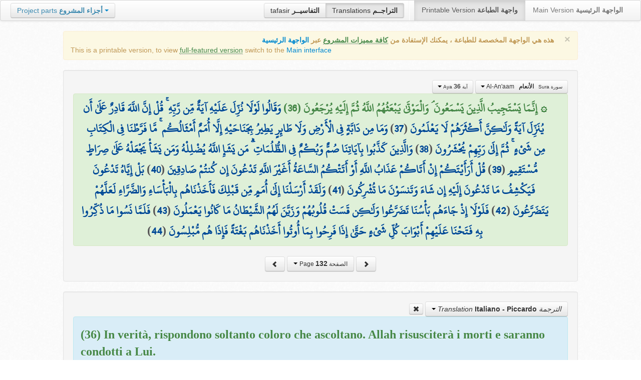

--- FILE ---
content_type: text/html; charset=UTF-8
request_url: http://quran.ksu.edu.sa/translations/italian/132.html
body_size: 12552
content:
<!DOCTYPE html>
<html>
  <head>
  	<meta http-equiv="content-type" content="text/html; charset=UTF-8">
    <title>تراجم معاني القرآن الكريم | Holy Quran meanings translations</title>
	  	
	<meta name="description" content="Translation of the meaning of Aya:36 - Sura:Al-An'aam">
    <link href="http://quran.ksu.edu.sa/provider/index.php?g=css_p2&17" rel="stylesheet">	
       
     
  </head>
  <body>
	<div class="navbar no-print">
	  	<div class="navbar-inner">
		    <ul class="nav pull-right">
				<li class="button-toolbar pull-left no-device">
				    <div class="btn-group">
					  <a class="btn" title="تفاسير القرآن الكريم Holy Quran tafasir (explication)" href="http://quran.ksu.edu.sa/tafseer/">tafasir <strong>التفاسيــر</strong></a>
					  <a class="btn active" title="ترجمة معاني القرآن الكريم Holy Quran meanings translation" href="http://quran.ksu.edu.sa/translations/">Translations <strong>التراجــم</strong></a>
					</div>
				</li>
				<li class="divider-vertical pull-left"></li>

		      <li class="active"><a href="#">Printable Version <strong>واجهة الطباعة</strong></a></li>
		      <li><a href="http://quran.ksu.edu.sa/">Main Version <strong>الواجهة الرئيسية</strong></a></li>
		    </ul>
		    <ul class="nav pull-left no-device">
		      <li>
				<div class="btn-group">
				  <a class="btn dropdown-toggle" data-toggle="dropdown" href="#">
				    <span class="text-info">Project parts</span> <strong class="text-info">أجزاء المشروع</strong>
				    <span class="caret"></span>
				  </a>
				    <ul class="dropdown-menu rtl text-right">
                  	  <li><a href="http://quran.ksu.edu.sa/index.php"><strong>القرآن الكريم - الواجهة الرئيسية</strong></a></li>
                  	  <li class="text-left"><a href="http://quran.ksu.edu.sa/index.php?l=en"><strong>Holy Quran - Main version</strong></a></li>
                	  <li><a href="http://quran.ksu.edu.sa/m.php"><strong>واجهة والجوال</strong></a></li>
                	  <li class="text-left"><a href="http://quran.ksu.edu.sa/m.php"><strong>Mobile interface</strong></a></li>
                	  <li class="disabled"><a href="#"><strong>واجهة الطباعة</strong></a></li>
                	  <li class="disabled text-left"><a href="#"><strong>Printable version</strong></a></li>
                	  <li class="divider"></li>
                	  <li><a href="http://quran.ksu.edu.sa/ayat/" title="يدعم أنظمة الويندوز والماك واللينكس"><strong>برنامج آيات للحاسوب</strong></a></li>
                	  <li class="text-left"><a href="http://quran.ksu.edu.sa/ayat/?l=en" title="for Windows, Mac and Linux"><strong>Ayat - Desktop application</strong></a></li>
                	  <li><a href="http://play.google.com/store/apps/details?id=sa.edu.ksu.Ayat" title="للجوالات والحواسب الكفية"><strong>تطبيق آيات للأندرويد</strong></a></li>
                	  <li class="text-left"><a href="http://play.google.com/store/apps/details?id=sa.edu.ksu.Ayat" title="for both Mobile phones and Tablets"><strong>Ayat - Android application</strong></a></li>
                	  <li><a href="#"><strong>تطبيق آيات للآيفون والآيباد</strong></a></li>
                	  <li class="text-left"><a href="#" title="for iPhone and iPad"><strong>Ayat - iOS application</strong></a></li>
                	  <li><a href="http://windowsphone.com/en-us/store/app/ayat-holy-quran/f0269bf9-3d80-4eeb-8e33-5b46c5658a9c"><strong>تطبيق آيات للويندوز فون</strong></a></li>
                	  <li class="text-left"><a href="http://windowsphone.com/en-us/store/app/ayat-holy-quran/f0269bf9-3d80-4eeb-8e33-5b46c5658a9c"><strong>Ayat - Windows phone application</strong></a></li>

                	  <!-- <li class="divider"></li> -->
                	  <!-- <li><a href="http://quran.ksu.edu.sa/fb/" title="ينشر آية مختارة من كتاب الله عز وجل على حسابك يوميا"><strong>تطبيق آيات لتويتر</strong></a></li> -->
                	  <!-- <li class="text-left"><a href="http://quran.ksu.edu.sa/fb/" title="Posts Aya daily on your account"><strong>Ayat - Twitter application</strong></a></li> -->
                	  <!-- <li><a href="http://quran.ksu.edu.sa/tw/" title="ينشر آية مختارة من كتاب الله عز وجل على حسابك يوميا"><strong>تطبيق آيات للفيس بوك</strong></a></li> -->
                	  <!-- <li class="text-left"><a href="http://quran.ksu.edu.sa/tw/" title="Posts Aya daily on your account"><strong>Ayat - Facebook application</strong></a></li> -->
                	</ul>
				</div>
		      	
		      </li>
		    </ul>
		    
		</div>
	</div>
  	<div id="cnt" class="rtl">
	    
	    <div class="container-fluid">
		<div class="row-fluid">

		    <div class="span10 offset1">
				<div class="alert no-print">
				  <button type="button" class="close" data-dismiss="alert">&times;</button>
				  <div class="text-right"><strong>هذه هي الواجهة المخصصة للطباعة ، يمكنك الإستفادة من <abbr class="text-success" title="التلاوة والتحفيظ والقراءة من مصحف المدينة والبحث والعديد من المميزات الأخرى">كافة مميزات المشروع</abbr> عبر <a href="http://quran.ksu.edu.sa/index.php">الواجهة الرئيسية</a></strong></div>
				  <div class="text-left">This is a printable version, to view  <abbr class="text-success" title="listen, memorize, search and read from scanned copy of Holy Quran">full-featured version</abbr> switch to the <a href="http://quran.ksu.edu.sa/index.php?l=en">Main interface</a></strong></div>

				</div>
				<div class="well">
					<div class="text-right">


						<div class="btn-group">
						  <a class="btn btn-successs btn-small dropdown-toggle" data-toggle="dropdown" href="#">
							<small> سورة  Sura </small>&nbsp;
							<strong>الأنعام</strong> &nbsp; Al-An'aam						    <span class="caret"></span>

						  </a>
						  <ul class="dropdown-menu pull-right" style="max-height:300px;overflow:auto">
						    <li><a href="http://quran.ksu.edu.sa/translations/italian/1.html?a=1">1 <strong>الفاتحة</strong> &nbsp; Al-Faatiha</a></li><li><a href="http://quran.ksu.edu.sa/translations/italian/2.html?a=8">2 <strong>البقرة</strong> &nbsp; Al-Baqara</a></li><li><a href="http://quran.ksu.edu.sa/translations/italian/50.html?a=294">3 <strong>آل عمران</strong> &nbsp; Aal-i-Imraan</a></li><li><a href="http://quran.ksu.edu.sa/translations/italian/77.html?a=494">4 <strong>النساء</strong> &nbsp; An-Nisaa</a></li><li><a href="http://quran.ksu.edu.sa/translations/italian/106.html?a=670">5 <strong>المائدة</strong> &nbsp; Al-Maaida</a></li><li class="active"><a href="http://quran.ksu.edu.sa/translations/italian/128.html?a=790">6 <strong>الأنعام</strong> &nbsp; Al-An'aam</a></li><li><a href="http://quran.ksu.edu.sa/translations/italian/151.html?a=955">7 <strong>الأعراف</strong> &nbsp; Al-A'raaf</a></li><li><a href="http://quran.ksu.edu.sa/translations/italian/177.html?a=1161">8 <strong>الأنفال</strong> &nbsp; Al-Anfaal</a></li><li><a href="http://quran.ksu.edu.sa/translations/italian/187.html?a=1236">9 <strong>التوبة</strong> &nbsp; At-Tawba</a></li><li><a href="http://quran.ksu.edu.sa/translations/italian/208.html?a=1365">10 <strong>يونس</strong> &nbsp; Yunus</a></li><li><a href="http://quran.ksu.edu.sa/translations/italian/221.html?a=1474">11 <strong>هود</strong> &nbsp; Hud</a></li><li><a href="http://quran.ksu.edu.sa/translations/italian/235.html?a=1597">12 <strong>يوسف</strong> &nbsp; Yusuf</a></li><li><a href="http://quran.ksu.edu.sa/translations/italian/249.html?a=1708">13 <strong>الرعد</strong> &nbsp; Ar-Ra'd</a></li><li><a href="http://quran.ksu.edu.sa/translations/italian/255.html?a=1751">14 <strong>ابراهيم</strong> &nbsp; Ibrahim</a></li><li><a href="http://quran.ksu.edu.sa/translations/italian/262.html?a=1803">15 <strong>الحجر</strong> &nbsp; Al-Hijr</a></li><li><a href="http://quran.ksu.edu.sa/translations/italian/267.html?a=1902">16 <strong>النحل</strong> &nbsp; An-Nahl</a></li><li><a href="http://quran.ksu.edu.sa/translations/italian/282.html?a=2030">17 <strong>الإسراء</strong> &nbsp; Al-Israa</a></li><li><a href="http://quran.ksu.edu.sa/translations/italian/293.html?a=2141">18 <strong>الكهف</strong> &nbsp; Al-Kahf</a></li><li><a href="http://quran.ksu.edu.sa/translations/italian/305.html?a=2251">19 <strong>مريم</strong> &nbsp; Maryam</a></li><li><a href="http://quran.ksu.edu.sa/translations/italian/312.html?a=2349">20 <strong>طه</strong> &nbsp; Taa-Haa</a></li><li><a href="http://quran.ksu.edu.sa/translations/italian/322.html?a=2484">21 <strong>الأنبياء</strong> &nbsp; Al-Anbiyaa</a></li><li><a href="http://quran.ksu.edu.sa/translations/italian/332.html?a=2596">22 <strong>الحج</strong> &nbsp; Al-Hajj</a></li><li><a href="http://quran.ksu.edu.sa/translations/italian/342.html?a=2674">23 <strong>المؤمنون</strong> &nbsp; Al-Muminoon</a></li><li><a href="http://quran.ksu.edu.sa/translations/italian/350.html?a=2792">24 <strong>النور</strong> &nbsp; An-Noor</a></li><li><a href="http://quran.ksu.edu.sa/translations/italian/359.html?a=2856">25 <strong>الفرقان</strong> &nbsp; Al-Furqaan</a></li><li><a href="http://quran.ksu.edu.sa/translations/italian/367.html?a=2933">26 <strong>الشعراء</strong> &nbsp; Ash-Shu'araa</a></li><li><a href="http://quran.ksu.edu.sa/translations/italian/377.html?a=3160">27 <strong>النمل</strong> &nbsp; An-Naml</a></li><li><a href="http://quran.ksu.edu.sa/translations/italian/385.html?a=3253">28 <strong>القصص</strong> &nbsp; Al-Qasas</a></li><li><a href="http://quran.ksu.edu.sa/translations/italian/396.html?a=3341">29 <strong>العنكبوت</strong> &nbsp; Al-Ankaboot</a></li><li><a href="http://quran.ksu.edu.sa/translations/italian/404.html?a=3410">30 <strong>الروم</strong> &nbsp; Ar-Room</a></li><li><a href="http://quran.ksu.edu.sa/translations/italian/411.html?a=3470">31 <strong>لقمان</strong> &nbsp; Luqman</a></li><li><a href="http://quran.ksu.edu.sa/translations/italian/415.html?a=3504">32 <strong>السجدة</strong> &nbsp; As-Sajda</a></li><li><a href="http://quran.ksu.edu.sa/translations/italian/418.html?a=3534">33 <strong>الأحزاب</strong> &nbsp; Al-Ahzaab</a></li><li><a href="http://quran.ksu.edu.sa/translations/italian/428.html?a=3607">34 <strong>سبإ</strong> &nbsp; Saba</a></li><li><a href="http://quran.ksu.edu.sa/translations/italian/434.html?a=3661">35 <strong>فاطر</strong> &nbsp; Faatir</a></li><li><a href="http://quran.ksu.edu.sa/translations/italian/440.html?a=3706">36 <strong>يس</strong> &nbsp; Yaseen</a></li><li><a href="http://quran.ksu.edu.sa/translations/italian/446.html?a=3789">37 <strong>الصافات</strong> &nbsp; As-Saaffaat</a></li><li><a href="http://quran.ksu.edu.sa/translations/italian/453.html?a=3971">38 <strong>ص</strong> &nbsp; Saad</a></li><li><a href="http://quran.ksu.edu.sa/translations/italian/458.html?a=4059">39 <strong>الزمر</strong> &nbsp; Az-Zumar</a></li><li><a href="http://quran.ksu.edu.sa/translations/italian/467.html?a=4134">40 <strong>غافر</strong> &nbsp; Al-Ghaafir</a></li><li><a href="http://quran.ksu.edu.sa/translations/italian/477.html?a=4219">41 <strong>فصلت</strong> &nbsp; Fussilat</a></li><li><a href="http://quran.ksu.edu.sa/translations/italian/483.html?a=4273">42 <strong>الشورى</strong> &nbsp; Ash-Shura</a></li><li><a href="http://quran.ksu.edu.sa/translations/italian/489.html?a=4326">43 <strong>الزخرف</strong> &nbsp; Az-Zukhruf</a></li><li><a href="http://quran.ksu.edu.sa/translations/italian/496.html?a=4415">44 <strong>الدخان</strong> &nbsp; Ad-Dukhaan</a></li><li><a href="http://quran.ksu.edu.sa/translations/italian/499.html?a=4474">45 <strong>الجاثية</strong> &nbsp; Al-Jaathiya</a></li><li><a href="http://quran.ksu.edu.sa/translations/italian/502.html?a=4511">46 <strong>الأحقاف</strong> &nbsp; Al-Ahqaf</a></li><li><a href="http://quran.ksu.edu.sa/translations/italian/507.html?a=4546">47 <strong>محمد</strong> &nbsp; Muhammad</a></li><li><a href="http://quran.ksu.edu.sa/translations/italian/511.html?a=4584">48 <strong>الفتح</strong> &nbsp; Al-Fath</a></li><li><a href="http://quran.ksu.edu.sa/translations/italian/515.html?a=4613">49 <strong>الحجرات</strong> &nbsp; Al-Hujuraat</a></li><li><a href="http://quran.ksu.edu.sa/translations/italian/518.html?a=4631">50 <strong>ق</strong> &nbsp; Qaaf</a></li><li><a href="http://quran.ksu.edu.sa/translations/italian/520.html?a=4676">51 <strong>الذاريات</strong> &nbsp; Adh-Dhaariyat</a></li><li><a href="http://quran.ksu.edu.sa/translations/italian/523.html?a=4736">52 <strong>الطور</strong> &nbsp; At-Tur</a></li><li><a href="http://quran.ksu.edu.sa/translations/italian/526.html?a=4785">53 <strong>النجم</strong> &nbsp; An-Najm</a></li><li><a href="http://quran.ksu.edu.sa/translations/italian/528.html?a=4847">54 <strong>القمر</strong> &nbsp; Al-Qamar</a></li><li><a href="http://quran.ksu.edu.sa/translations/italian/531.html?a=4902">55 <strong>الرحمن</strong> &nbsp; Ar-Rahmaan</a></li><li><a href="http://quran.ksu.edu.sa/translations/italian/534.html?a=4980">56 <strong>الواقعة</strong> &nbsp; Al-Waaqia</a></li><li><a href="http://quran.ksu.edu.sa/translations/italian/537.html?a=5076">57 <strong>الحديد</strong> &nbsp; Al-Hadid</a></li><li><a href="http://quran.ksu.edu.sa/translations/italian/542.html?a=5105">58 <strong>المجادلة</strong> &nbsp; Al-Mujaadila</a></li><li><a href="http://quran.ksu.edu.sa/translations/italian/545.html?a=5127">59 <strong>الحشر</strong> &nbsp; Al-Hashr</a></li><li><a href="http://quran.ksu.edu.sa/translations/italian/549.html?a=5151">60 <strong>الممتحنة</strong> &nbsp; Al-Mumtahana</a></li><li><a href="http://quran.ksu.edu.sa/translations/italian/551.html?a=5164">61 <strong>الصف</strong> &nbsp; As-Saff</a></li><li><a href="http://quran.ksu.edu.sa/translations/italian/553.html?a=5178">62 <strong>الجمعة</strong> &nbsp; Al-Jumu'a</a></li><li><a href="http://quran.ksu.edu.sa/translations/italian/554.html?a=5189">63 <strong>المنافقون</strong> &nbsp; Al-Munaafiqoon</a></li><li><a href="http://quran.ksu.edu.sa/translations/italian/556.html?a=5200">64 <strong>التغابن</strong> &nbsp; At-Taghaabun</a></li><li><a href="http://quran.ksu.edu.sa/translations/italian/558.html?a=5218">65 <strong>الطلاق</strong> &nbsp; At-Talaaq</a></li><li><a href="http://quran.ksu.edu.sa/translations/italian/560.html?a=5230">66 <strong>التحريم</strong> &nbsp; At-Tahrim</a></li><li><a href="http://quran.ksu.edu.sa/translations/italian/562.html?a=5242">67 <strong>الملك</strong> &nbsp; Al-Mulk</a></li><li><a href="http://quran.ksu.edu.sa/translations/italian/564.html?a=5272">68 <strong>القلم</strong> &nbsp; Al-Qalam</a></li><li><a href="http://quran.ksu.edu.sa/translations/italian/566.html?a=5324">69 <strong>الحاقة</strong> &nbsp; Al-Haaqqa</a></li><li><a href="http://quran.ksu.edu.sa/translations/italian/568.html?a=5376">70 <strong>المعارج</strong> &nbsp; Al-Ma'aarij</a></li><li><a href="http://quran.ksu.edu.sa/translations/italian/570.html?a=5420">71 <strong>نوح</strong> &nbsp; Nooh</a></li><li><a href="http://quran.ksu.edu.sa/translations/italian/572.html?a=5448">72 <strong>الجن</strong> &nbsp; Al-Jinn</a></li><li><a href="http://quran.ksu.edu.sa/translations/italian/574.html?a=5476">73 <strong>المزمل</strong> &nbsp; Al-Muzzammil</a></li><li><a href="http://quran.ksu.edu.sa/translations/italian/575.html?a=5496">74 <strong>المدثر</strong> &nbsp; Al-Muddaththir</a></li><li><a href="http://quran.ksu.edu.sa/translations/italian/577.html?a=5552">75 <strong>القيامة</strong> &nbsp; Al-Qiyaama</a></li><li><a href="http://quran.ksu.edu.sa/translations/italian/578.html?a=5592">76 <strong>الانسان</strong> &nbsp; Al-Insaan</a></li><li><a href="http://quran.ksu.edu.sa/translations/italian/580.html?a=5623">77 <strong>المرسلات</strong> &nbsp; Al-Mursalaat</a></li><li><a href="http://quran.ksu.edu.sa/translations/italian/582.html?a=5673">78 <strong>النبإ</strong> &nbsp; An-Naba</a></li><li><a href="http://quran.ksu.edu.sa/translations/italian/583.html?a=5713">79 <strong>النازعات</strong> &nbsp; An-Naazi'aat</a></li><li><a href="http://quran.ksu.edu.sa/translations/italian/585.html?a=5759">80 <strong>عبس</strong> &nbsp; Abasa</a></li><li><a href="http://quran.ksu.edu.sa/translations/italian/586.html?a=5801">81 <strong>التكوير</strong> &nbsp; At-Takwir</a></li><li><a href="http://quran.ksu.edu.sa/translations/italian/587.html?a=5830">82 <strong>الإنفطار</strong> &nbsp; Al-Infitaar</a></li><li><a href="http://quran.ksu.edu.sa/translations/italian/587.html?a=5849">83 <strong>المطففين</strong> &nbsp; Al-Mutaffifin</a></li><li><a href="http://quran.ksu.edu.sa/translations/italian/589.html?a=5885">84 <strong>الإنشقاق</strong> &nbsp; Al-Inshiqaaq</a></li><li><a href="http://quran.ksu.edu.sa/translations/italian/590.html?a=5910">85 <strong>البروج</strong> &nbsp; Al-Burooj</a></li><li><a href="http://quran.ksu.edu.sa/translations/italian/591.html?a=5932">86 <strong>الطارق</strong> &nbsp; At-Taariq</a></li><li><a href="http://quran.ksu.edu.sa/translations/italian/591.html?a=5949">87 <strong>الأعلى</strong> &nbsp; Al-A'laa</a></li><li><a href="http://quran.ksu.edu.sa/translations/italian/592.html?a=5968">88 <strong>الغاشية</strong> &nbsp; Al-Ghaashiya</a></li><li><a href="http://quran.ksu.edu.sa/translations/italian/593.html?a=5994">89 <strong>الفجر</strong> &nbsp; Al-Fajr</a></li><li><a href="http://quran.ksu.edu.sa/translations/italian/594.html?a=6024">90 <strong>البلد</strong> &nbsp; Al-Balad</a></li><li><a href="http://quran.ksu.edu.sa/translations/italian/595.html?a=6044">91 <strong>الشمس</strong> &nbsp; Ash-Shams</a></li><li><a href="http://quran.ksu.edu.sa/translations/italian/595.html?a=6059">92 <strong>الليل</strong> &nbsp; Al-Lail</a></li><li><a href="http://quran.ksu.edu.sa/translations/italian/596.html?a=6080">93 <strong>الضحى</strong> &nbsp; Ad-Dhuhaa</a></li><li><a href="http://quran.ksu.edu.sa/translations/italian/596.html?a=6091">94 <strong>الشرح</strong> &nbsp; Ash-Sharh</a></li><li><a href="http://quran.ksu.edu.sa/translations/italian/597.html?a=6099">95 <strong>التين</strong> &nbsp; At-Tin</a></li><li><a href="http://quran.ksu.edu.sa/translations/italian/597.html?a=6107">96 <strong>العلق</strong> &nbsp; Al-Alaq</a></li><li><a href="http://quran.ksu.edu.sa/translations/italian/598.html?a=6126">97 <strong>القدر</strong> &nbsp; Al-Qadr</a></li><li><a href="http://quran.ksu.edu.sa/translations/italian/598.html?a=6131">98 <strong>البينة</strong> &nbsp; Al-Bayyina</a></li><li><a href="http://quran.ksu.edu.sa/translations/italian/599.html?a=6139">99 <strong>الزلزلة</strong> &nbsp; Az-Zalzala</a></li><li><a href="http://quran.ksu.edu.sa/translations/italian/599.html?a=6147">100 <strong>العاديات</strong> &nbsp; Al-Aadiyaat</a></li><li><a href="http://quran.ksu.edu.sa/translations/italian/600.html?a=6158">101 <strong>القارعة</strong> &nbsp; Al-Qaari'a</a></li><li><a href="http://quran.ksu.edu.sa/translations/italian/600.html?a=6169">102 <strong>التكاثر</strong> &nbsp; At-Takaathur</a></li><li><a href="http://quran.ksu.edu.sa/translations/italian/601.html?a=6177">103 <strong>العصر</strong> &nbsp; Al-Asr</a></li><li><a href="http://quran.ksu.edu.sa/translations/italian/601.html?a=6180">104 <strong>الهمزة</strong> &nbsp; Al-Humaza</a></li><li><a href="http://quran.ksu.edu.sa/translations/italian/601.html?a=6189">105 <strong>الفيل</strong> &nbsp; Al-Fil</a></li><li><a href="http://quran.ksu.edu.sa/translations/italian/602.html?a=6194">106 <strong>قريش</strong> &nbsp; Quraish</a></li><li><a href="http://quran.ksu.edu.sa/translations/italian/602.html?a=6198">107 <strong>الماعون</strong> &nbsp; Al-Maa'un</a></li><li><a href="http://quran.ksu.edu.sa/translations/italian/602.html?a=6205">108 <strong>الكوثر</strong> &nbsp; Al-Kawthar</a></li><li><a href="http://quran.ksu.edu.sa/translations/italian/603.html?a=6208">109 <strong>الكافرون</strong> &nbsp; Al-Kaafiroon</a></li><li><a href="http://quran.ksu.edu.sa/translations/italian/603.html?a=6214">110 <strong>النصر</strong> &nbsp; An-Nasr</a></li><li><a href="http://quran.ksu.edu.sa/translations/italian/603.html?a=6217">111 <strong>المسد</strong> &nbsp; Al-Masad</a></li><li><a href="http://quran.ksu.edu.sa/translations/italian/604.html?a=6222">112 <strong>الإخلاص</strong> &nbsp; Al-Ikhlaas</a></li><li><a href="http://quran.ksu.edu.sa/translations/italian/604.html?a=6226">113 <strong>الفلق</strong> &nbsp; Al-Falaq</a></li><li><a href="http://quran.ksu.edu.sa/translations/italian/604.html?a=6231">114 <strong>الناس</strong> &nbsp; An-Naas</a></li>						  </ul>
						</div>


						<div class="btn-group">
						  <a class="btn btn-successs btn-small dropdown-toggle" data-toggle="dropdown" href="#">
							<small> آية Aya </small>
							<strong>36</strong>
						    <span class="caret"></span>

						  </a>
						  <ul class="dropdown-menu pull-right" style="max-height:300px;overflow:auto">
						    <li><a href="http://quran.ksu.edu.sa/translations/italian/128.html?a=790">1</a></li><li><a href="http://quran.ksu.edu.sa/translations/italian/128.html?a=791">2</a></li><li><a href="http://quran.ksu.edu.sa/translations/italian/128.html?a=792">3</a></li><li><a href="http://quran.ksu.edu.sa/translations/italian/128.html?a=793">4</a></li><li><a href="http://quran.ksu.edu.sa/translations/italian/128.html?a=794">5</a></li><li><a href="http://quran.ksu.edu.sa/translations/italian/128.html?a=795">6</a></li><li><a href="http://quran.ksu.edu.sa/translations/italian/128.html?a=796">7</a></li><li><a href="http://quran.ksu.edu.sa/translations/italian/128.html?a=797">8</a></li><li><a href="http://quran.ksu.edu.sa/translations/italian/129.html?a=798">9</a></li><li><a href="http://quran.ksu.edu.sa/translations/italian/129.html?a=799">10</a></li><li><a href="http://quran.ksu.edu.sa/translations/italian/129.html?a=800">11</a></li><li><a href="http://quran.ksu.edu.sa/translations/italian/129.html?a=801">12</a></li><li><a href="http://quran.ksu.edu.sa/translations/italian/129.html?a=802">13</a></li><li><a href="http://quran.ksu.edu.sa/translations/italian/129.html?a=803">14</a></li><li><a href="http://quran.ksu.edu.sa/translations/italian/129.html?a=804">15</a></li><li><a href="http://quran.ksu.edu.sa/translations/italian/129.html?a=805">16</a></li><li><a href="http://quran.ksu.edu.sa/translations/italian/129.html?a=806">17</a></li><li><a href="http://quran.ksu.edu.sa/translations/italian/129.html?a=807">18</a></li><li><a href="http://quran.ksu.edu.sa/translations/italian/130.html?a=808">19</a></li><li><a href="http://quran.ksu.edu.sa/translations/italian/130.html?a=809">20</a></li><li><a href="http://quran.ksu.edu.sa/translations/italian/130.html?a=810">21</a></li><li><a href="http://quran.ksu.edu.sa/translations/italian/130.html?a=811">22</a></li><li><a href="http://quran.ksu.edu.sa/translations/italian/130.html?a=812">23</a></li><li><a href="http://quran.ksu.edu.sa/translations/italian/130.html?a=813">24</a></li><li><a href="http://quran.ksu.edu.sa/translations/italian/130.html?a=814">25</a></li><li><a href="http://quran.ksu.edu.sa/translations/italian/130.html?a=815">26</a></li><li><a href="http://quran.ksu.edu.sa/translations/italian/130.html?a=816">27</a></li><li><a href="http://quran.ksu.edu.sa/translations/italian/131.html?a=817">28</a></li><li><a href="http://quran.ksu.edu.sa/translations/italian/131.html?a=818">29</a></li><li><a href="http://quran.ksu.edu.sa/translations/italian/131.html?a=819">30</a></li><li><a href="http://quran.ksu.edu.sa/translations/italian/131.html?a=820">31</a></li><li><a href="http://quran.ksu.edu.sa/translations/italian/131.html?a=821">32</a></li><li><a href="http://quran.ksu.edu.sa/translations/italian/131.html?a=822">33</a></li><li><a href="http://quran.ksu.edu.sa/translations/italian/131.html?a=823">34</a></li><li><a href="http://quran.ksu.edu.sa/translations/italian/131.html?a=824">35</a></li><li class="active"><a href="http://quran.ksu.edu.sa/translations/italian/132.html?a=825">36</a></li><li><a href="http://quran.ksu.edu.sa/translations/italian/132.html?a=826">37</a></li><li><a href="http://quran.ksu.edu.sa/translations/italian/132.html?a=827">38</a></li><li><a href="http://quran.ksu.edu.sa/translations/italian/132.html?a=828">39</a></li><li><a href="http://quran.ksu.edu.sa/translations/italian/132.html?a=829">40</a></li><li><a href="http://quran.ksu.edu.sa/translations/italian/132.html?a=830">41</a></li><li><a href="http://quran.ksu.edu.sa/translations/italian/132.html?a=831">42</a></li><li><a href="http://quran.ksu.edu.sa/translations/italian/132.html?a=832">43</a></li><li><a href="http://quran.ksu.edu.sa/translations/italian/132.html?a=833">44</a></li><li><a href="http://quran.ksu.edu.sa/translations/italian/133.html?a=834">45</a></li><li><a href="http://quran.ksu.edu.sa/translations/italian/133.html?a=835">46</a></li><li><a href="http://quran.ksu.edu.sa/translations/italian/133.html?a=836">47</a></li><li><a href="http://quran.ksu.edu.sa/translations/italian/133.html?a=837">48</a></li><li><a href="http://quran.ksu.edu.sa/translations/italian/133.html?a=838">49</a></li><li><a href="http://quran.ksu.edu.sa/translations/italian/133.html?a=839">50</a></li><li><a href="http://quran.ksu.edu.sa/translations/italian/133.html?a=840">51</a></li><li><a href="http://quran.ksu.edu.sa/translations/italian/133.html?a=841">52</a></li><li><a href="http://quran.ksu.edu.sa/translations/italian/134.html?a=842">53</a></li><li><a href="http://quran.ksu.edu.sa/translations/italian/134.html?a=843">54</a></li><li><a href="http://quran.ksu.edu.sa/translations/italian/134.html?a=844">55</a></li><li><a href="http://quran.ksu.edu.sa/translations/italian/134.html?a=845">56</a></li><li><a href="http://quran.ksu.edu.sa/translations/italian/134.html?a=846">57</a></li><li><a href="http://quran.ksu.edu.sa/translations/italian/134.html?a=847">58</a></li><li><a href="http://quran.ksu.edu.sa/translations/italian/134.html?a=848">59</a></li><li><a href="http://quran.ksu.edu.sa/translations/italian/135.html?a=849">60</a></li><li><a href="http://quran.ksu.edu.sa/translations/italian/135.html?a=850">61</a></li><li><a href="http://quran.ksu.edu.sa/translations/italian/135.html?a=851">62</a></li><li><a href="http://quran.ksu.edu.sa/translations/italian/135.html?a=852">63</a></li><li><a href="http://quran.ksu.edu.sa/translations/italian/135.html?a=853">64</a></li><li><a href="http://quran.ksu.edu.sa/translations/italian/135.html?a=854">65</a></li><li><a href="http://quran.ksu.edu.sa/translations/italian/135.html?a=855">66</a></li><li><a href="http://quran.ksu.edu.sa/translations/italian/135.html?a=856">67</a></li><li><a href="http://quran.ksu.edu.sa/translations/italian/135.html?a=857">68</a></li><li><a href="http://quran.ksu.edu.sa/translations/italian/136.html?a=858">69</a></li><li><a href="http://quran.ksu.edu.sa/translations/italian/136.html?a=859">70</a></li><li><a href="http://quran.ksu.edu.sa/translations/italian/136.html?a=860">71</a></li><li><a href="http://quran.ksu.edu.sa/translations/italian/136.html?a=861">72</a></li><li><a href="http://quran.ksu.edu.sa/translations/italian/136.html?a=862">73</a></li><li><a href="http://quran.ksu.edu.sa/translations/italian/137.html?a=863">74</a></li><li><a href="http://quran.ksu.edu.sa/translations/italian/137.html?a=864">75</a></li><li><a href="http://quran.ksu.edu.sa/translations/italian/137.html?a=865">76</a></li><li><a href="http://quran.ksu.edu.sa/translations/italian/137.html?a=866">77</a></li><li><a href="http://quran.ksu.edu.sa/translations/italian/137.html?a=867">78</a></li><li><a href="http://quran.ksu.edu.sa/translations/italian/137.html?a=868">79</a></li><li><a href="http://quran.ksu.edu.sa/translations/italian/137.html?a=869">80</a></li><li><a href="http://quran.ksu.edu.sa/translations/italian/137.html?a=870">81</a></li><li><a href="http://quran.ksu.edu.sa/translations/italian/138.html?a=871">82</a></li><li><a href="http://quran.ksu.edu.sa/translations/italian/138.html?a=872">83</a></li><li><a href="http://quran.ksu.edu.sa/translations/italian/138.html?a=873">84</a></li><li><a href="http://quran.ksu.edu.sa/translations/italian/138.html?a=874">85</a></li><li><a href="http://quran.ksu.edu.sa/translations/italian/138.html?a=875">86</a></li><li><a href="http://quran.ksu.edu.sa/translations/italian/138.html?a=876">87</a></li><li><a href="http://quran.ksu.edu.sa/translations/italian/138.html?a=877">88</a></li><li><a href="http://quran.ksu.edu.sa/translations/italian/138.html?a=878">89</a></li><li><a href="http://quran.ksu.edu.sa/translations/italian/138.html?a=879">90</a></li><li><a href="http://quran.ksu.edu.sa/translations/italian/139.html?a=880">91</a></li><li><a href="http://quran.ksu.edu.sa/translations/italian/139.html?a=881">92</a></li><li><a href="http://quran.ksu.edu.sa/translations/italian/139.html?a=882">93</a></li><li><a href="http://quran.ksu.edu.sa/translations/italian/139.html?a=883">94</a></li><li><a href="http://quran.ksu.edu.sa/translations/italian/140.html?a=884">95</a></li><li><a href="http://quran.ksu.edu.sa/translations/italian/140.html?a=885">96</a></li><li><a href="http://quran.ksu.edu.sa/translations/italian/140.html?a=886">97</a></li><li><a href="http://quran.ksu.edu.sa/translations/italian/140.html?a=887">98</a></li><li><a href="http://quran.ksu.edu.sa/translations/italian/140.html?a=888">99</a></li><li><a href="http://quran.ksu.edu.sa/translations/italian/140.html?a=889">100</a></li><li><a href="http://quran.ksu.edu.sa/translations/italian/140.html?a=890">101</a></li><li><a href="http://quran.ksu.edu.sa/translations/italian/141.html?a=891">102</a></li><li><a href="http://quran.ksu.edu.sa/translations/italian/141.html?a=892">103</a></li><li><a href="http://quran.ksu.edu.sa/translations/italian/141.html?a=893">104</a></li><li><a href="http://quran.ksu.edu.sa/translations/italian/141.html?a=894">105</a></li><li><a href="http://quran.ksu.edu.sa/translations/italian/141.html?a=895">106</a></li><li><a href="http://quran.ksu.edu.sa/translations/italian/141.html?a=896">107</a></li><li><a href="http://quran.ksu.edu.sa/translations/italian/141.html?a=897">108</a></li><li><a href="http://quran.ksu.edu.sa/translations/italian/141.html?a=898">109</a></li><li><a href="http://quran.ksu.edu.sa/translations/italian/141.html?a=899">110</a></li><li><a href="http://quran.ksu.edu.sa/translations/italian/142.html?a=900">111</a></li><li><a href="http://quran.ksu.edu.sa/translations/italian/142.html?a=901">112</a></li><li><a href="http://quran.ksu.edu.sa/translations/italian/142.html?a=902">113</a></li><li><a href="http://quran.ksu.edu.sa/translations/italian/142.html?a=903">114</a></li><li><a href="http://quran.ksu.edu.sa/translations/italian/142.html?a=904">115</a></li><li><a href="http://quran.ksu.edu.sa/translations/italian/142.html?a=905">116</a></li><li><a href="http://quran.ksu.edu.sa/translations/italian/142.html?a=906">117</a></li><li><a href="http://quran.ksu.edu.sa/translations/italian/142.html?a=907">118</a></li><li><a href="http://quran.ksu.edu.sa/translations/italian/143.html?a=908">119</a></li><li><a href="http://quran.ksu.edu.sa/translations/italian/143.html?a=909">120</a></li><li><a href="http://quran.ksu.edu.sa/translations/italian/143.html?a=910">121</a></li><li><a href="http://quran.ksu.edu.sa/translations/italian/143.html?a=911">122</a></li><li><a href="http://quran.ksu.edu.sa/translations/italian/143.html?a=912">123</a></li><li><a href="http://quran.ksu.edu.sa/translations/italian/143.html?a=913">124</a></li><li><a href="http://quran.ksu.edu.sa/translations/italian/144.html?a=914">125</a></li><li><a href="http://quran.ksu.edu.sa/translations/italian/144.html?a=915">126</a></li><li><a href="http://quran.ksu.edu.sa/translations/italian/144.html?a=916">127</a></li><li><a href="http://quran.ksu.edu.sa/translations/italian/144.html?a=917">128</a></li><li><a href="http://quran.ksu.edu.sa/translations/italian/144.html?a=918">129</a></li><li><a href="http://quran.ksu.edu.sa/translations/italian/144.html?a=919">130</a></li><li><a href="http://quran.ksu.edu.sa/translations/italian/145.html?a=920">131</a></li><li><a href="http://quran.ksu.edu.sa/translations/italian/145.html?a=921">132</a></li><li><a href="http://quran.ksu.edu.sa/translations/italian/145.html?a=922">133</a></li><li><a href="http://quran.ksu.edu.sa/translations/italian/145.html?a=923">134</a></li><li><a href="http://quran.ksu.edu.sa/translations/italian/145.html?a=924">135</a></li><li><a href="http://quran.ksu.edu.sa/translations/italian/145.html?a=925">136</a></li><li><a href="http://quran.ksu.edu.sa/translations/italian/145.html?a=926">137</a></li><li><a href="http://quran.ksu.edu.sa/translations/italian/146.html?a=927">138</a></li><li><a href="http://quran.ksu.edu.sa/translations/italian/146.html?a=928">139</a></li><li><a href="http://quran.ksu.edu.sa/translations/italian/146.html?a=929">140</a></li><li><a href="http://quran.ksu.edu.sa/translations/italian/146.html?a=930">141</a></li><li><a href="http://quran.ksu.edu.sa/translations/italian/146.html?a=931">142</a></li><li><a href="http://quran.ksu.edu.sa/translations/italian/147.html?a=932">143</a></li><li><a href="http://quran.ksu.edu.sa/translations/italian/147.html?a=933">144</a></li><li><a href="http://quran.ksu.edu.sa/translations/italian/147.html?a=934">145</a></li><li><a href="http://quran.ksu.edu.sa/translations/italian/147.html?a=935">146</a></li><li><a href="http://quran.ksu.edu.sa/translations/italian/148.html?a=936">147</a></li><li><a href="http://quran.ksu.edu.sa/translations/italian/148.html?a=937">148</a></li><li><a href="http://quran.ksu.edu.sa/translations/italian/148.html?a=938">149</a></li><li><a href="http://quran.ksu.edu.sa/translations/italian/148.html?a=939">150</a></li><li><a href="http://quran.ksu.edu.sa/translations/italian/148.html?a=940">151</a></li><li><a href="http://quran.ksu.edu.sa/translations/italian/149.html?a=941">152</a></li><li><a href="http://quran.ksu.edu.sa/translations/italian/149.html?a=942">153</a></li><li><a href="http://quran.ksu.edu.sa/translations/italian/149.html?a=943">154</a></li><li><a href="http://quran.ksu.edu.sa/translations/italian/149.html?a=944">155</a></li><li><a href="http://quran.ksu.edu.sa/translations/italian/149.html?a=945">156</a></li><li><a href="http://quran.ksu.edu.sa/translations/italian/149.html?a=946">157</a></li><li><a href="http://quran.ksu.edu.sa/translations/italian/150.html?a=947">158</a></li><li><a href="http://quran.ksu.edu.sa/translations/italian/150.html?a=948">159</a></li><li><a href="http://quran.ksu.edu.sa/translations/italian/150.html?a=949">160</a></li><li><a href="http://quran.ksu.edu.sa/translations/italian/150.html?a=950">161</a></li><li><a href="http://quran.ksu.edu.sa/translations/italian/150.html?a=951">162</a></li><li><a href="http://quran.ksu.edu.sa/translations/italian/150.html?a=952">163</a></li><li><a href="http://quran.ksu.edu.sa/translations/italian/150.html?a=953">164</a></li><li><a href="http://quran.ksu.edu.sa/translations/italian/150.html?a=954">165</a></li>						  </ul>
						</div>



					</div>

			  		<div class="text-center alert alert-success rtl">
						<div class="ayat" id="ayat"><strong class="text-success">۞ إِنَّمَا يَسْتَجِيبُ الَّذِينَ يَسْمَعُونَ ۘ وَالْمَوْتَىٰ يَبْعَثُهُمُ اللَّهُ ثُمَّ إِلَيْهِ يُرْجَعُونَ (36) </strong><a href="http://quran.ksu.edu.sa/translations/italian/132.html?a=826">وَقَالُوا لَوْلَا نُزِّلَ عَلَيْهِ آيَةٌ مِّن رَّبِّهِ ۚ قُلْ إِنَّ اللَّهَ قَادِرٌ عَلَىٰ أَن يُنَزِّلَ آيَةً وَلَٰكِنَّ أَكْثَرَهُمْ لَا يَعْلَمُونَ</a> (<a href="http://quran.ksu.edu.sa/translations/italian/132.html?a=826">37</a>) <a href="http://quran.ksu.edu.sa/translations/italian/132.html?a=827">وَمَا مِن دَابَّةٍ فِي الْأَرْضِ وَلَا طَائِرٍ يَطِيرُ بِجَنَاحَيْهِ إِلَّا أُمَمٌ أَمْثَالُكُم ۚ مَّا فَرَّطْنَا فِي الْكِتَابِ مِن شَيْءٍ ۚ ثُمَّ إِلَىٰ رَبِّهِمْ يُحْشَرُونَ</a> (<a href="http://quran.ksu.edu.sa/translations/italian/132.html?a=827">38</a>) <a href="http://quran.ksu.edu.sa/translations/italian/132.html?a=828">وَالَّذِينَ كَذَّبُوا بِآيَاتِنَا صُمٌّ وَبُكْمٌ فِي الظُّلُمَاتِ ۗ مَن يَشَإِ اللَّهُ يُضْلِلْهُ وَمَن يَشَأْ يَجْعَلْهُ عَلَىٰ صِرَاطٍ مُّسْتَقِيمٍ</a> (<a href="http://quran.ksu.edu.sa/translations/italian/132.html?a=828">39</a>) <a href="http://quran.ksu.edu.sa/translations/italian/132.html?a=829">قُلْ أَرَأَيْتَكُمْ إِنْ أَتَاكُمْ عَذَابُ اللَّهِ أَوْ أَتَتْكُمُ السَّاعَةُ أَغَيْرَ اللَّهِ تَدْعُونَ إِن كُنتُمْ صَادِقِينَ</a> (<a href="http://quran.ksu.edu.sa/translations/italian/132.html?a=829">40</a>) <a href="http://quran.ksu.edu.sa/translations/italian/132.html?a=830">بَلْ إِيَّاهُ تَدْعُونَ فَيَكْشِفُ مَا تَدْعُونَ إِلَيْهِ إِن شَاءَ وَتَنسَوْنَ مَا تُشْرِكُونَ</a> (<a href="http://quran.ksu.edu.sa/translations/italian/132.html?a=830">41</a>) <a href="http://quran.ksu.edu.sa/translations/italian/132.html?a=831">وَلَقَدْ أَرْسَلْنَا إِلَىٰ أُمَمٍ مِّن قَبْلِكَ فَأَخَذْنَاهُم بِالْبَأْسَاءِ وَالضَّرَّاءِ لَعَلَّهُمْ يَتَضَرَّعُونَ</a> (<a href="http://quran.ksu.edu.sa/translations/italian/132.html?a=831">42</a>) <a href="http://quran.ksu.edu.sa/translations/italian/132.html?a=832">فَلَوْلَا إِذْ جَاءَهُم بَأْسُنَا تَضَرَّعُوا وَلَٰكِن قَسَتْ قُلُوبُهُمْ وَزَيَّنَ لَهُمُ الشَّيْطَانُ مَا كَانُوا يَعْمَلُونَ</a> (<a href="http://quran.ksu.edu.sa/translations/italian/132.html?a=832">43</a>) <a href="http://quran.ksu.edu.sa/translations/italian/132.html?a=833">فَلَمَّا نَسُوا مَا ذُكِّرُوا بِهِ فَتَحْنَا عَلَيْهِمْ أَبْوَابَ كُلِّ شَيْءٍ حَتَّىٰ إِذَا فَرِحُوا بِمَا أُوتُوا أَخَذْنَاهُم بَغْتَةً فَإِذَا هُم مُّبْلِسُونَ</a> (<a href="http://quran.ksu.edu.sa/translations/italian/132.html?a=833">44</a>) </div>				 
					</div>
					<div style="margin:auto;width:auto;text-align: center" class="text-center">
						<a class="btn no-print" href="http://quran.ksu.edu.sa/translations/italian/131.html">
							<i class="icon icon-chevron-right"></i>
						</a>
						<div class="btn-group">
						  <a class="btn btn-infoo dropdown-toggle" data-toggle="dropdown" href="#">
							<small> الصفحة Page </small>

							<strong>132</strong>
						    <span class="caret"></span>

						  </a>
						  <ul class="dropdown-menu pull-right" style="height:270px;overflow: auto">
						    <li><a href="http://quran.ksu.edu.sa/translations/italian/1.html">1</a></li><li><a href="http://quran.ksu.edu.sa/translations/italian/2.html">2</a></li><li><a href="http://quran.ksu.edu.sa/translations/italian/3.html">3</a></li><li><a href="http://quran.ksu.edu.sa/translations/italian/4.html">4</a></li><li><a href="http://quran.ksu.edu.sa/translations/italian/5.html">5</a></li><li><a href="http://quran.ksu.edu.sa/translations/italian/6.html">6</a></li><li><a href="http://quran.ksu.edu.sa/translations/italian/7.html">7</a></li><li><a href="http://quran.ksu.edu.sa/translations/italian/8.html">8</a></li><li><a href="http://quran.ksu.edu.sa/translations/italian/9.html">9</a></li><li><a href="http://quran.ksu.edu.sa/translations/italian/10.html">10</a></li><li><a href="http://quran.ksu.edu.sa/translations/italian/11.html">11</a></li><li><a href="http://quran.ksu.edu.sa/translations/italian/12.html">12</a></li><li><a href="http://quran.ksu.edu.sa/translations/italian/13.html">13</a></li><li><a href="http://quran.ksu.edu.sa/translations/italian/14.html">14</a></li><li><a href="http://quran.ksu.edu.sa/translations/italian/15.html">15</a></li><li><a href="http://quran.ksu.edu.sa/translations/italian/16.html">16</a></li><li><a href="http://quran.ksu.edu.sa/translations/italian/17.html">17</a></li><li><a href="http://quran.ksu.edu.sa/translations/italian/18.html">18</a></li><li><a href="http://quran.ksu.edu.sa/translations/italian/19.html">19</a></li><li><a href="http://quran.ksu.edu.sa/translations/italian/20.html">20</a></li><li><a href="http://quran.ksu.edu.sa/translations/italian/21.html">21</a></li><li><a href="http://quran.ksu.edu.sa/translations/italian/22.html">22</a></li><li><a href="http://quran.ksu.edu.sa/translations/italian/23.html">23</a></li><li><a href="http://quran.ksu.edu.sa/translations/italian/24.html">24</a></li><li><a href="http://quran.ksu.edu.sa/translations/italian/25.html">25</a></li><li><a href="http://quran.ksu.edu.sa/translations/italian/26.html">26</a></li><li><a href="http://quran.ksu.edu.sa/translations/italian/27.html">27</a></li><li><a href="http://quran.ksu.edu.sa/translations/italian/28.html">28</a></li><li><a href="http://quran.ksu.edu.sa/translations/italian/29.html">29</a></li><li><a href="http://quran.ksu.edu.sa/translations/italian/30.html">30</a></li><li><a href="http://quran.ksu.edu.sa/translations/italian/31.html">31</a></li><li><a href="http://quran.ksu.edu.sa/translations/italian/32.html">32</a></li><li><a href="http://quran.ksu.edu.sa/translations/italian/33.html">33</a></li><li><a href="http://quran.ksu.edu.sa/translations/italian/34.html">34</a></li><li><a href="http://quran.ksu.edu.sa/translations/italian/35.html">35</a></li><li><a href="http://quran.ksu.edu.sa/translations/italian/36.html">36</a></li><li><a href="http://quran.ksu.edu.sa/translations/italian/37.html">37</a></li><li><a href="http://quran.ksu.edu.sa/translations/italian/38.html">38</a></li><li><a href="http://quran.ksu.edu.sa/translations/italian/39.html">39</a></li><li><a href="http://quran.ksu.edu.sa/translations/italian/40.html">40</a></li><li><a href="http://quran.ksu.edu.sa/translations/italian/41.html">41</a></li><li><a href="http://quran.ksu.edu.sa/translations/italian/42.html">42</a></li><li><a href="http://quran.ksu.edu.sa/translations/italian/43.html">43</a></li><li><a href="http://quran.ksu.edu.sa/translations/italian/44.html">44</a></li><li><a href="http://quran.ksu.edu.sa/translations/italian/45.html">45</a></li><li><a href="http://quran.ksu.edu.sa/translations/italian/46.html">46</a></li><li><a href="http://quran.ksu.edu.sa/translations/italian/47.html">47</a></li><li><a href="http://quran.ksu.edu.sa/translations/italian/48.html">48</a></li><li><a href="http://quran.ksu.edu.sa/translations/italian/49.html">49</a></li><li><a href="http://quran.ksu.edu.sa/translations/italian/50.html">50</a></li><li><a href="http://quran.ksu.edu.sa/translations/italian/51.html">51</a></li><li><a href="http://quran.ksu.edu.sa/translations/italian/52.html">52</a></li><li><a href="http://quran.ksu.edu.sa/translations/italian/53.html">53</a></li><li><a href="http://quran.ksu.edu.sa/translations/italian/54.html">54</a></li><li><a href="http://quran.ksu.edu.sa/translations/italian/55.html">55</a></li><li><a href="http://quran.ksu.edu.sa/translations/italian/56.html">56</a></li><li><a href="http://quran.ksu.edu.sa/translations/italian/57.html">57</a></li><li><a href="http://quran.ksu.edu.sa/translations/italian/58.html">58</a></li><li><a href="http://quran.ksu.edu.sa/translations/italian/59.html">59</a></li><li><a href="http://quran.ksu.edu.sa/translations/italian/60.html">60</a></li><li><a href="http://quran.ksu.edu.sa/translations/italian/61.html">61</a></li><li><a href="http://quran.ksu.edu.sa/translations/italian/62.html">62</a></li><li><a href="http://quran.ksu.edu.sa/translations/italian/63.html">63</a></li><li><a href="http://quran.ksu.edu.sa/translations/italian/64.html">64</a></li><li><a href="http://quran.ksu.edu.sa/translations/italian/65.html">65</a></li><li><a href="http://quran.ksu.edu.sa/translations/italian/66.html">66</a></li><li><a href="http://quran.ksu.edu.sa/translations/italian/67.html">67</a></li><li><a href="http://quran.ksu.edu.sa/translations/italian/68.html">68</a></li><li><a href="http://quran.ksu.edu.sa/translations/italian/69.html">69</a></li><li><a href="http://quran.ksu.edu.sa/translations/italian/70.html">70</a></li><li><a href="http://quran.ksu.edu.sa/translations/italian/71.html">71</a></li><li><a href="http://quran.ksu.edu.sa/translations/italian/72.html">72</a></li><li><a href="http://quran.ksu.edu.sa/translations/italian/73.html">73</a></li><li><a href="http://quran.ksu.edu.sa/translations/italian/74.html">74</a></li><li><a href="http://quran.ksu.edu.sa/translations/italian/75.html">75</a></li><li><a href="http://quran.ksu.edu.sa/translations/italian/76.html">76</a></li><li><a href="http://quran.ksu.edu.sa/translations/italian/77.html">77</a></li><li><a href="http://quran.ksu.edu.sa/translations/italian/78.html">78</a></li><li><a href="http://quran.ksu.edu.sa/translations/italian/79.html">79</a></li><li><a href="http://quran.ksu.edu.sa/translations/italian/80.html">80</a></li><li><a href="http://quran.ksu.edu.sa/translations/italian/81.html">81</a></li><li><a href="http://quran.ksu.edu.sa/translations/italian/82.html">82</a></li><li><a href="http://quran.ksu.edu.sa/translations/italian/83.html">83</a></li><li><a href="http://quran.ksu.edu.sa/translations/italian/84.html">84</a></li><li><a href="http://quran.ksu.edu.sa/translations/italian/85.html">85</a></li><li><a href="http://quran.ksu.edu.sa/translations/italian/86.html">86</a></li><li><a href="http://quran.ksu.edu.sa/translations/italian/87.html">87</a></li><li><a href="http://quran.ksu.edu.sa/translations/italian/88.html">88</a></li><li><a href="http://quran.ksu.edu.sa/translations/italian/89.html">89</a></li><li><a href="http://quran.ksu.edu.sa/translations/italian/90.html">90</a></li><li><a href="http://quran.ksu.edu.sa/translations/italian/91.html">91</a></li><li><a href="http://quran.ksu.edu.sa/translations/italian/92.html">92</a></li><li><a href="http://quran.ksu.edu.sa/translations/italian/93.html">93</a></li><li><a href="http://quran.ksu.edu.sa/translations/italian/94.html">94</a></li><li><a href="http://quran.ksu.edu.sa/translations/italian/95.html">95</a></li><li><a href="http://quran.ksu.edu.sa/translations/italian/96.html">96</a></li><li><a href="http://quran.ksu.edu.sa/translations/italian/97.html">97</a></li><li><a href="http://quran.ksu.edu.sa/translations/italian/98.html">98</a></li><li><a href="http://quran.ksu.edu.sa/translations/italian/99.html">99</a></li><li><a href="http://quran.ksu.edu.sa/translations/italian/100.html">100</a></li><li><a href="http://quran.ksu.edu.sa/translations/italian/101.html">101</a></li><li><a href="http://quran.ksu.edu.sa/translations/italian/102.html">102</a></li><li><a href="http://quran.ksu.edu.sa/translations/italian/103.html">103</a></li><li><a href="http://quran.ksu.edu.sa/translations/italian/104.html">104</a></li><li><a href="http://quran.ksu.edu.sa/translations/italian/105.html">105</a></li><li><a href="http://quran.ksu.edu.sa/translations/italian/106.html">106</a></li><li><a href="http://quran.ksu.edu.sa/translations/italian/107.html">107</a></li><li><a href="http://quran.ksu.edu.sa/translations/italian/108.html">108</a></li><li><a href="http://quran.ksu.edu.sa/translations/italian/109.html">109</a></li><li><a href="http://quran.ksu.edu.sa/translations/italian/110.html">110</a></li><li><a href="http://quran.ksu.edu.sa/translations/italian/111.html">111</a></li><li><a href="http://quran.ksu.edu.sa/translations/italian/112.html">112</a></li><li><a href="http://quran.ksu.edu.sa/translations/italian/113.html">113</a></li><li><a href="http://quran.ksu.edu.sa/translations/italian/114.html">114</a></li><li><a href="http://quran.ksu.edu.sa/translations/italian/115.html">115</a></li><li><a href="http://quran.ksu.edu.sa/translations/italian/116.html">116</a></li><li><a href="http://quran.ksu.edu.sa/translations/italian/117.html">117</a></li><li><a href="http://quran.ksu.edu.sa/translations/italian/118.html">118</a></li><li><a href="http://quran.ksu.edu.sa/translations/italian/119.html">119</a></li><li><a href="http://quran.ksu.edu.sa/translations/italian/120.html">120</a></li><li><a href="http://quran.ksu.edu.sa/translations/italian/121.html">121</a></li><li><a href="http://quran.ksu.edu.sa/translations/italian/122.html">122</a></li><li><a href="http://quran.ksu.edu.sa/translations/italian/123.html">123</a></li><li><a href="http://quran.ksu.edu.sa/translations/italian/124.html">124</a></li><li><a href="http://quran.ksu.edu.sa/translations/italian/125.html">125</a></li><li><a href="http://quran.ksu.edu.sa/translations/italian/126.html">126</a></li><li><a href="http://quran.ksu.edu.sa/translations/italian/127.html">127</a></li><li><a href="http://quran.ksu.edu.sa/translations/italian/128.html">128</a></li><li><a href="http://quran.ksu.edu.sa/translations/italian/129.html">129</a></li><li><a href="http://quran.ksu.edu.sa/translations/italian/130.html">130</a></li><li><a href="http://quran.ksu.edu.sa/translations/italian/131.html">131</a></li><li class="active"><a href="http://quran.ksu.edu.sa/translations/italian/132.html">132</a></li><li><a href="http://quran.ksu.edu.sa/translations/italian/133.html">133</a></li><li><a href="http://quran.ksu.edu.sa/translations/italian/134.html">134</a></li><li><a href="http://quran.ksu.edu.sa/translations/italian/135.html">135</a></li><li><a href="http://quran.ksu.edu.sa/translations/italian/136.html">136</a></li><li><a href="http://quran.ksu.edu.sa/translations/italian/137.html">137</a></li><li><a href="http://quran.ksu.edu.sa/translations/italian/138.html">138</a></li><li><a href="http://quran.ksu.edu.sa/translations/italian/139.html">139</a></li><li><a href="http://quran.ksu.edu.sa/translations/italian/140.html">140</a></li><li><a href="http://quran.ksu.edu.sa/translations/italian/141.html">141</a></li><li><a href="http://quran.ksu.edu.sa/translations/italian/142.html">142</a></li><li><a href="http://quran.ksu.edu.sa/translations/italian/143.html">143</a></li><li><a href="http://quran.ksu.edu.sa/translations/italian/144.html">144</a></li><li><a href="http://quran.ksu.edu.sa/translations/italian/145.html">145</a></li><li><a href="http://quran.ksu.edu.sa/translations/italian/146.html">146</a></li><li><a href="http://quran.ksu.edu.sa/translations/italian/147.html">147</a></li><li><a href="http://quran.ksu.edu.sa/translations/italian/148.html">148</a></li><li><a href="http://quran.ksu.edu.sa/translations/italian/149.html">149</a></li><li><a href="http://quran.ksu.edu.sa/translations/italian/150.html">150</a></li><li><a href="http://quran.ksu.edu.sa/translations/italian/151.html">151</a></li><li><a href="http://quran.ksu.edu.sa/translations/italian/152.html">152</a></li><li><a href="http://quran.ksu.edu.sa/translations/italian/153.html">153</a></li><li><a href="http://quran.ksu.edu.sa/translations/italian/154.html">154</a></li><li><a href="http://quran.ksu.edu.sa/translations/italian/155.html">155</a></li><li><a href="http://quran.ksu.edu.sa/translations/italian/156.html">156</a></li><li><a href="http://quran.ksu.edu.sa/translations/italian/157.html">157</a></li><li><a href="http://quran.ksu.edu.sa/translations/italian/158.html">158</a></li><li><a href="http://quran.ksu.edu.sa/translations/italian/159.html">159</a></li><li><a href="http://quran.ksu.edu.sa/translations/italian/160.html">160</a></li><li><a href="http://quran.ksu.edu.sa/translations/italian/161.html">161</a></li><li><a href="http://quran.ksu.edu.sa/translations/italian/162.html">162</a></li><li><a href="http://quran.ksu.edu.sa/translations/italian/163.html">163</a></li><li><a href="http://quran.ksu.edu.sa/translations/italian/164.html">164</a></li><li><a href="http://quran.ksu.edu.sa/translations/italian/165.html">165</a></li><li><a href="http://quran.ksu.edu.sa/translations/italian/166.html">166</a></li><li><a href="http://quran.ksu.edu.sa/translations/italian/167.html">167</a></li><li><a href="http://quran.ksu.edu.sa/translations/italian/168.html">168</a></li><li><a href="http://quran.ksu.edu.sa/translations/italian/169.html">169</a></li><li><a href="http://quran.ksu.edu.sa/translations/italian/170.html">170</a></li><li><a href="http://quran.ksu.edu.sa/translations/italian/171.html">171</a></li><li><a href="http://quran.ksu.edu.sa/translations/italian/172.html">172</a></li><li><a href="http://quran.ksu.edu.sa/translations/italian/173.html">173</a></li><li><a href="http://quran.ksu.edu.sa/translations/italian/174.html">174</a></li><li><a href="http://quran.ksu.edu.sa/translations/italian/175.html">175</a></li><li><a href="http://quran.ksu.edu.sa/translations/italian/176.html">176</a></li><li><a href="http://quran.ksu.edu.sa/translations/italian/177.html">177</a></li><li><a href="http://quran.ksu.edu.sa/translations/italian/178.html">178</a></li><li><a href="http://quran.ksu.edu.sa/translations/italian/179.html">179</a></li><li><a href="http://quran.ksu.edu.sa/translations/italian/180.html">180</a></li><li><a href="http://quran.ksu.edu.sa/translations/italian/181.html">181</a></li><li><a href="http://quran.ksu.edu.sa/translations/italian/182.html">182</a></li><li><a href="http://quran.ksu.edu.sa/translations/italian/183.html">183</a></li><li><a href="http://quran.ksu.edu.sa/translations/italian/184.html">184</a></li><li><a href="http://quran.ksu.edu.sa/translations/italian/185.html">185</a></li><li><a href="http://quran.ksu.edu.sa/translations/italian/186.html">186</a></li><li><a href="http://quran.ksu.edu.sa/translations/italian/187.html">187</a></li><li><a href="http://quran.ksu.edu.sa/translations/italian/188.html">188</a></li><li><a href="http://quran.ksu.edu.sa/translations/italian/189.html">189</a></li><li><a href="http://quran.ksu.edu.sa/translations/italian/190.html">190</a></li><li><a href="http://quran.ksu.edu.sa/translations/italian/191.html">191</a></li><li><a href="http://quran.ksu.edu.sa/translations/italian/192.html">192</a></li><li><a href="http://quran.ksu.edu.sa/translations/italian/193.html">193</a></li><li><a href="http://quran.ksu.edu.sa/translations/italian/194.html">194</a></li><li><a href="http://quran.ksu.edu.sa/translations/italian/195.html">195</a></li><li><a href="http://quran.ksu.edu.sa/translations/italian/196.html">196</a></li><li><a href="http://quran.ksu.edu.sa/translations/italian/197.html">197</a></li><li><a href="http://quran.ksu.edu.sa/translations/italian/198.html">198</a></li><li><a href="http://quran.ksu.edu.sa/translations/italian/199.html">199</a></li><li><a href="http://quran.ksu.edu.sa/translations/italian/200.html">200</a></li><li><a href="http://quran.ksu.edu.sa/translations/italian/201.html">201</a></li><li><a href="http://quran.ksu.edu.sa/translations/italian/202.html">202</a></li><li><a href="http://quran.ksu.edu.sa/translations/italian/203.html">203</a></li><li><a href="http://quran.ksu.edu.sa/translations/italian/204.html">204</a></li><li><a href="http://quran.ksu.edu.sa/translations/italian/205.html">205</a></li><li><a href="http://quran.ksu.edu.sa/translations/italian/206.html">206</a></li><li><a href="http://quran.ksu.edu.sa/translations/italian/207.html">207</a></li><li><a href="http://quran.ksu.edu.sa/translations/italian/208.html">208</a></li><li><a href="http://quran.ksu.edu.sa/translations/italian/209.html">209</a></li><li><a href="http://quran.ksu.edu.sa/translations/italian/210.html">210</a></li><li><a href="http://quran.ksu.edu.sa/translations/italian/211.html">211</a></li><li><a href="http://quran.ksu.edu.sa/translations/italian/212.html">212</a></li><li><a href="http://quran.ksu.edu.sa/translations/italian/213.html">213</a></li><li><a href="http://quran.ksu.edu.sa/translations/italian/214.html">214</a></li><li><a href="http://quran.ksu.edu.sa/translations/italian/215.html">215</a></li><li><a href="http://quran.ksu.edu.sa/translations/italian/216.html">216</a></li><li><a href="http://quran.ksu.edu.sa/translations/italian/217.html">217</a></li><li><a href="http://quran.ksu.edu.sa/translations/italian/218.html">218</a></li><li><a href="http://quran.ksu.edu.sa/translations/italian/219.html">219</a></li><li><a href="http://quran.ksu.edu.sa/translations/italian/220.html">220</a></li><li><a href="http://quran.ksu.edu.sa/translations/italian/221.html">221</a></li><li><a href="http://quran.ksu.edu.sa/translations/italian/222.html">222</a></li><li><a href="http://quran.ksu.edu.sa/translations/italian/223.html">223</a></li><li><a href="http://quran.ksu.edu.sa/translations/italian/224.html">224</a></li><li><a href="http://quran.ksu.edu.sa/translations/italian/225.html">225</a></li><li><a href="http://quran.ksu.edu.sa/translations/italian/226.html">226</a></li><li><a href="http://quran.ksu.edu.sa/translations/italian/227.html">227</a></li><li><a href="http://quran.ksu.edu.sa/translations/italian/228.html">228</a></li><li><a href="http://quran.ksu.edu.sa/translations/italian/229.html">229</a></li><li><a href="http://quran.ksu.edu.sa/translations/italian/230.html">230</a></li><li><a href="http://quran.ksu.edu.sa/translations/italian/231.html">231</a></li><li><a href="http://quran.ksu.edu.sa/translations/italian/232.html">232</a></li><li><a href="http://quran.ksu.edu.sa/translations/italian/233.html">233</a></li><li><a href="http://quran.ksu.edu.sa/translations/italian/234.html">234</a></li><li><a href="http://quran.ksu.edu.sa/translations/italian/235.html">235</a></li><li><a href="http://quran.ksu.edu.sa/translations/italian/236.html">236</a></li><li><a href="http://quran.ksu.edu.sa/translations/italian/237.html">237</a></li><li><a href="http://quran.ksu.edu.sa/translations/italian/238.html">238</a></li><li><a href="http://quran.ksu.edu.sa/translations/italian/239.html">239</a></li><li><a href="http://quran.ksu.edu.sa/translations/italian/240.html">240</a></li><li><a href="http://quran.ksu.edu.sa/translations/italian/241.html">241</a></li><li><a href="http://quran.ksu.edu.sa/translations/italian/242.html">242</a></li><li><a href="http://quran.ksu.edu.sa/translations/italian/243.html">243</a></li><li><a href="http://quran.ksu.edu.sa/translations/italian/244.html">244</a></li><li><a href="http://quran.ksu.edu.sa/translations/italian/245.html">245</a></li><li><a href="http://quran.ksu.edu.sa/translations/italian/246.html">246</a></li><li><a href="http://quran.ksu.edu.sa/translations/italian/247.html">247</a></li><li><a href="http://quran.ksu.edu.sa/translations/italian/248.html">248</a></li><li><a href="http://quran.ksu.edu.sa/translations/italian/249.html">249</a></li><li><a href="http://quran.ksu.edu.sa/translations/italian/250.html">250</a></li><li><a href="http://quran.ksu.edu.sa/translations/italian/251.html">251</a></li><li><a href="http://quran.ksu.edu.sa/translations/italian/252.html">252</a></li><li><a href="http://quran.ksu.edu.sa/translations/italian/253.html">253</a></li><li><a href="http://quran.ksu.edu.sa/translations/italian/254.html">254</a></li><li><a href="http://quran.ksu.edu.sa/translations/italian/255.html">255</a></li><li><a href="http://quran.ksu.edu.sa/translations/italian/256.html">256</a></li><li><a href="http://quran.ksu.edu.sa/translations/italian/257.html">257</a></li><li><a href="http://quran.ksu.edu.sa/translations/italian/258.html">258</a></li><li><a href="http://quran.ksu.edu.sa/translations/italian/259.html">259</a></li><li><a href="http://quran.ksu.edu.sa/translations/italian/260.html">260</a></li><li><a href="http://quran.ksu.edu.sa/translations/italian/261.html">261</a></li><li><a href="http://quran.ksu.edu.sa/translations/italian/262.html">262</a></li><li><a href="http://quran.ksu.edu.sa/translations/italian/263.html">263</a></li><li><a href="http://quran.ksu.edu.sa/translations/italian/264.html">264</a></li><li><a href="http://quran.ksu.edu.sa/translations/italian/265.html">265</a></li><li><a href="http://quran.ksu.edu.sa/translations/italian/266.html">266</a></li><li><a href="http://quran.ksu.edu.sa/translations/italian/267.html">267</a></li><li><a href="http://quran.ksu.edu.sa/translations/italian/268.html">268</a></li><li><a href="http://quran.ksu.edu.sa/translations/italian/269.html">269</a></li><li><a href="http://quran.ksu.edu.sa/translations/italian/270.html">270</a></li><li><a href="http://quran.ksu.edu.sa/translations/italian/271.html">271</a></li><li><a href="http://quran.ksu.edu.sa/translations/italian/272.html">272</a></li><li><a href="http://quran.ksu.edu.sa/translations/italian/273.html">273</a></li><li><a href="http://quran.ksu.edu.sa/translations/italian/274.html">274</a></li><li><a href="http://quran.ksu.edu.sa/translations/italian/275.html">275</a></li><li><a href="http://quran.ksu.edu.sa/translations/italian/276.html">276</a></li><li><a href="http://quran.ksu.edu.sa/translations/italian/277.html">277</a></li><li><a href="http://quran.ksu.edu.sa/translations/italian/278.html">278</a></li><li><a href="http://quran.ksu.edu.sa/translations/italian/279.html">279</a></li><li><a href="http://quran.ksu.edu.sa/translations/italian/280.html">280</a></li><li><a href="http://quran.ksu.edu.sa/translations/italian/281.html">281</a></li><li><a href="http://quran.ksu.edu.sa/translations/italian/282.html">282</a></li><li><a href="http://quran.ksu.edu.sa/translations/italian/283.html">283</a></li><li><a href="http://quran.ksu.edu.sa/translations/italian/284.html">284</a></li><li><a href="http://quran.ksu.edu.sa/translations/italian/285.html">285</a></li><li><a href="http://quran.ksu.edu.sa/translations/italian/286.html">286</a></li><li><a href="http://quran.ksu.edu.sa/translations/italian/287.html">287</a></li><li><a href="http://quran.ksu.edu.sa/translations/italian/288.html">288</a></li><li><a href="http://quran.ksu.edu.sa/translations/italian/289.html">289</a></li><li><a href="http://quran.ksu.edu.sa/translations/italian/290.html">290</a></li><li><a href="http://quran.ksu.edu.sa/translations/italian/291.html">291</a></li><li><a href="http://quran.ksu.edu.sa/translations/italian/292.html">292</a></li><li><a href="http://quran.ksu.edu.sa/translations/italian/293.html">293</a></li><li><a href="http://quran.ksu.edu.sa/translations/italian/294.html">294</a></li><li><a href="http://quran.ksu.edu.sa/translations/italian/295.html">295</a></li><li><a href="http://quran.ksu.edu.sa/translations/italian/296.html">296</a></li><li><a href="http://quran.ksu.edu.sa/translations/italian/297.html">297</a></li><li><a href="http://quran.ksu.edu.sa/translations/italian/298.html">298</a></li><li><a href="http://quran.ksu.edu.sa/translations/italian/299.html">299</a></li><li><a href="http://quran.ksu.edu.sa/translations/italian/300.html">300</a></li><li><a href="http://quran.ksu.edu.sa/translations/italian/301.html">301</a></li><li><a href="http://quran.ksu.edu.sa/translations/italian/302.html">302</a></li><li><a href="http://quran.ksu.edu.sa/translations/italian/303.html">303</a></li><li><a href="http://quran.ksu.edu.sa/translations/italian/304.html">304</a></li><li><a href="http://quran.ksu.edu.sa/translations/italian/305.html">305</a></li><li><a href="http://quran.ksu.edu.sa/translations/italian/306.html">306</a></li><li><a href="http://quran.ksu.edu.sa/translations/italian/307.html">307</a></li><li><a href="http://quran.ksu.edu.sa/translations/italian/308.html">308</a></li><li><a href="http://quran.ksu.edu.sa/translations/italian/309.html">309</a></li><li><a href="http://quran.ksu.edu.sa/translations/italian/310.html">310</a></li><li><a href="http://quran.ksu.edu.sa/translations/italian/311.html">311</a></li><li><a href="http://quran.ksu.edu.sa/translations/italian/312.html">312</a></li><li><a href="http://quran.ksu.edu.sa/translations/italian/313.html">313</a></li><li><a href="http://quran.ksu.edu.sa/translations/italian/314.html">314</a></li><li><a href="http://quran.ksu.edu.sa/translations/italian/315.html">315</a></li><li><a href="http://quran.ksu.edu.sa/translations/italian/316.html">316</a></li><li><a href="http://quran.ksu.edu.sa/translations/italian/317.html">317</a></li><li><a href="http://quran.ksu.edu.sa/translations/italian/318.html">318</a></li><li><a href="http://quran.ksu.edu.sa/translations/italian/319.html">319</a></li><li><a href="http://quran.ksu.edu.sa/translations/italian/320.html">320</a></li><li><a href="http://quran.ksu.edu.sa/translations/italian/321.html">321</a></li><li><a href="http://quran.ksu.edu.sa/translations/italian/322.html">322</a></li><li><a href="http://quran.ksu.edu.sa/translations/italian/323.html">323</a></li><li><a href="http://quran.ksu.edu.sa/translations/italian/324.html">324</a></li><li><a href="http://quran.ksu.edu.sa/translations/italian/325.html">325</a></li><li><a href="http://quran.ksu.edu.sa/translations/italian/326.html">326</a></li><li><a href="http://quran.ksu.edu.sa/translations/italian/327.html">327</a></li><li><a href="http://quran.ksu.edu.sa/translations/italian/328.html">328</a></li><li><a href="http://quran.ksu.edu.sa/translations/italian/329.html">329</a></li><li><a href="http://quran.ksu.edu.sa/translations/italian/330.html">330</a></li><li><a href="http://quran.ksu.edu.sa/translations/italian/331.html">331</a></li><li><a href="http://quran.ksu.edu.sa/translations/italian/332.html">332</a></li><li><a href="http://quran.ksu.edu.sa/translations/italian/333.html">333</a></li><li><a href="http://quran.ksu.edu.sa/translations/italian/334.html">334</a></li><li><a href="http://quran.ksu.edu.sa/translations/italian/335.html">335</a></li><li><a href="http://quran.ksu.edu.sa/translations/italian/336.html">336</a></li><li><a href="http://quran.ksu.edu.sa/translations/italian/337.html">337</a></li><li><a href="http://quran.ksu.edu.sa/translations/italian/338.html">338</a></li><li><a href="http://quran.ksu.edu.sa/translations/italian/339.html">339</a></li><li><a href="http://quran.ksu.edu.sa/translations/italian/340.html">340</a></li><li><a href="http://quran.ksu.edu.sa/translations/italian/341.html">341</a></li><li><a href="http://quran.ksu.edu.sa/translations/italian/342.html">342</a></li><li><a href="http://quran.ksu.edu.sa/translations/italian/343.html">343</a></li><li><a href="http://quran.ksu.edu.sa/translations/italian/344.html">344</a></li><li><a href="http://quran.ksu.edu.sa/translations/italian/345.html">345</a></li><li><a href="http://quran.ksu.edu.sa/translations/italian/346.html">346</a></li><li><a href="http://quran.ksu.edu.sa/translations/italian/347.html">347</a></li><li><a href="http://quran.ksu.edu.sa/translations/italian/348.html">348</a></li><li><a href="http://quran.ksu.edu.sa/translations/italian/349.html">349</a></li><li><a href="http://quran.ksu.edu.sa/translations/italian/350.html">350</a></li><li><a href="http://quran.ksu.edu.sa/translations/italian/351.html">351</a></li><li><a href="http://quran.ksu.edu.sa/translations/italian/352.html">352</a></li><li><a href="http://quran.ksu.edu.sa/translations/italian/353.html">353</a></li><li><a href="http://quran.ksu.edu.sa/translations/italian/354.html">354</a></li><li><a href="http://quran.ksu.edu.sa/translations/italian/355.html">355</a></li><li><a href="http://quran.ksu.edu.sa/translations/italian/356.html">356</a></li><li><a href="http://quran.ksu.edu.sa/translations/italian/357.html">357</a></li><li><a href="http://quran.ksu.edu.sa/translations/italian/358.html">358</a></li><li><a href="http://quran.ksu.edu.sa/translations/italian/359.html">359</a></li><li><a href="http://quran.ksu.edu.sa/translations/italian/360.html">360</a></li><li><a href="http://quran.ksu.edu.sa/translations/italian/361.html">361</a></li><li><a href="http://quran.ksu.edu.sa/translations/italian/362.html">362</a></li><li><a href="http://quran.ksu.edu.sa/translations/italian/363.html">363</a></li><li><a href="http://quran.ksu.edu.sa/translations/italian/364.html">364</a></li><li><a href="http://quran.ksu.edu.sa/translations/italian/365.html">365</a></li><li><a href="http://quran.ksu.edu.sa/translations/italian/366.html">366</a></li><li><a href="http://quran.ksu.edu.sa/translations/italian/367.html">367</a></li><li><a href="http://quran.ksu.edu.sa/translations/italian/368.html">368</a></li><li><a href="http://quran.ksu.edu.sa/translations/italian/369.html">369</a></li><li><a href="http://quran.ksu.edu.sa/translations/italian/370.html">370</a></li><li><a href="http://quran.ksu.edu.sa/translations/italian/371.html">371</a></li><li><a href="http://quran.ksu.edu.sa/translations/italian/372.html">372</a></li><li><a href="http://quran.ksu.edu.sa/translations/italian/373.html">373</a></li><li><a href="http://quran.ksu.edu.sa/translations/italian/374.html">374</a></li><li><a href="http://quran.ksu.edu.sa/translations/italian/375.html">375</a></li><li><a href="http://quran.ksu.edu.sa/translations/italian/376.html">376</a></li><li><a href="http://quran.ksu.edu.sa/translations/italian/377.html">377</a></li><li><a href="http://quran.ksu.edu.sa/translations/italian/378.html">378</a></li><li><a href="http://quran.ksu.edu.sa/translations/italian/379.html">379</a></li><li><a href="http://quran.ksu.edu.sa/translations/italian/380.html">380</a></li><li><a href="http://quran.ksu.edu.sa/translations/italian/381.html">381</a></li><li><a href="http://quran.ksu.edu.sa/translations/italian/382.html">382</a></li><li><a href="http://quran.ksu.edu.sa/translations/italian/383.html">383</a></li><li><a href="http://quran.ksu.edu.sa/translations/italian/384.html">384</a></li><li><a href="http://quran.ksu.edu.sa/translations/italian/385.html">385</a></li><li><a href="http://quran.ksu.edu.sa/translations/italian/386.html">386</a></li><li><a href="http://quran.ksu.edu.sa/translations/italian/387.html">387</a></li><li><a href="http://quran.ksu.edu.sa/translations/italian/388.html">388</a></li><li><a href="http://quran.ksu.edu.sa/translations/italian/389.html">389</a></li><li><a href="http://quran.ksu.edu.sa/translations/italian/390.html">390</a></li><li><a href="http://quran.ksu.edu.sa/translations/italian/391.html">391</a></li><li><a href="http://quran.ksu.edu.sa/translations/italian/392.html">392</a></li><li><a href="http://quran.ksu.edu.sa/translations/italian/393.html">393</a></li><li><a href="http://quran.ksu.edu.sa/translations/italian/394.html">394</a></li><li><a href="http://quran.ksu.edu.sa/translations/italian/395.html">395</a></li><li><a href="http://quran.ksu.edu.sa/translations/italian/396.html">396</a></li><li><a href="http://quran.ksu.edu.sa/translations/italian/397.html">397</a></li><li><a href="http://quran.ksu.edu.sa/translations/italian/398.html">398</a></li><li><a href="http://quran.ksu.edu.sa/translations/italian/399.html">399</a></li><li><a href="http://quran.ksu.edu.sa/translations/italian/400.html">400</a></li><li><a href="http://quran.ksu.edu.sa/translations/italian/401.html">401</a></li><li><a href="http://quran.ksu.edu.sa/translations/italian/402.html">402</a></li><li><a href="http://quran.ksu.edu.sa/translations/italian/403.html">403</a></li><li><a href="http://quran.ksu.edu.sa/translations/italian/404.html">404</a></li><li><a href="http://quran.ksu.edu.sa/translations/italian/405.html">405</a></li><li><a href="http://quran.ksu.edu.sa/translations/italian/406.html">406</a></li><li><a href="http://quran.ksu.edu.sa/translations/italian/407.html">407</a></li><li><a href="http://quran.ksu.edu.sa/translations/italian/408.html">408</a></li><li><a href="http://quran.ksu.edu.sa/translations/italian/409.html">409</a></li><li><a href="http://quran.ksu.edu.sa/translations/italian/410.html">410</a></li><li><a href="http://quran.ksu.edu.sa/translations/italian/411.html">411</a></li><li><a href="http://quran.ksu.edu.sa/translations/italian/412.html">412</a></li><li><a href="http://quran.ksu.edu.sa/translations/italian/413.html">413</a></li><li><a href="http://quran.ksu.edu.sa/translations/italian/414.html">414</a></li><li><a href="http://quran.ksu.edu.sa/translations/italian/415.html">415</a></li><li><a href="http://quran.ksu.edu.sa/translations/italian/416.html">416</a></li><li><a href="http://quran.ksu.edu.sa/translations/italian/417.html">417</a></li><li><a href="http://quran.ksu.edu.sa/translations/italian/418.html">418</a></li><li><a href="http://quran.ksu.edu.sa/translations/italian/419.html">419</a></li><li><a href="http://quran.ksu.edu.sa/translations/italian/420.html">420</a></li><li><a href="http://quran.ksu.edu.sa/translations/italian/421.html">421</a></li><li><a href="http://quran.ksu.edu.sa/translations/italian/422.html">422</a></li><li><a href="http://quran.ksu.edu.sa/translations/italian/423.html">423</a></li><li><a href="http://quran.ksu.edu.sa/translations/italian/424.html">424</a></li><li><a href="http://quran.ksu.edu.sa/translations/italian/425.html">425</a></li><li><a href="http://quran.ksu.edu.sa/translations/italian/426.html">426</a></li><li><a href="http://quran.ksu.edu.sa/translations/italian/427.html">427</a></li><li><a href="http://quran.ksu.edu.sa/translations/italian/428.html">428</a></li><li><a href="http://quran.ksu.edu.sa/translations/italian/429.html">429</a></li><li><a href="http://quran.ksu.edu.sa/translations/italian/430.html">430</a></li><li><a href="http://quran.ksu.edu.sa/translations/italian/431.html">431</a></li><li><a href="http://quran.ksu.edu.sa/translations/italian/432.html">432</a></li><li><a href="http://quran.ksu.edu.sa/translations/italian/433.html">433</a></li><li><a href="http://quran.ksu.edu.sa/translations/italian/434.html">434</a></li><li><a href="http://quran.ksu.edu.sa/translations/italian/435.html">435</a></li><li><a href="http://quran.ksu.edu.sa/translations/italian/436.html">436</a></li><li><a href="http://quran.ksu.edu.sa/translations/italian/437.html">437</a></li><li><a href="http://quran.ksu.edu.sa/translations/italian/438.html">438</a></li><li><a href="http://quran.ksu.edu.sa/translations/italian/439.html">439</a></li><li><a href="http://quran.ksu.edu.sa/translations/italian/440.html">440</a></li><li><a href="http://quran.ksu.edu.sa/translations/italian/441.html">441</a></li><li><a href="http://quran.ksu.edu.sa/translations/italian/442.html">442</a></li><li><a href="http://quran.ksu.edu.sa/translations/italian/443.html">443</a></li><li><a href="http://quran.ksu.edu.sa/translations/italian/444.html">444</a></li><li><a href="http://quran.ksu.edu.sa/translations/italian/445.html">445</a></li><li><a href="http://quran.ksu.edu.sa/translations/italian/446.html">446</a></li><li><a href="http://quran.ksu.edu.sa/translations/italian/447.html">447</a></li><li><a href="http://quran.ksu.edu.sa/translations/italian/448.html">448</a></li><li><a href="http://quran.ksu.edu.sa/translations/italian/449.html">449</a></li><li><a href="http://quran.ksu.edu.sa/translations/italian/450.html">450</a></li><li><a href="http://quran.ksu.edu.sa/translations/italian/451.html">451</a></li><li><a href="http://quran.ksu.edu.sa/translations/italian/452.html">452</a></li><li><a href="http://quran.ksu.edu.sa/translations/italian/453.html">453</a></li><li><a href="http://quran.ksu.edu.sa/translations/italian/454.html">454</a></li><li><a href="http://quran.ksu.edu.sa/translations/italian/455.html">455</a></li><li><a href="http://quran.ksu.edu.sa/translations/italian/456.html">456</a></li><li><a href="http://quran.ksu.edu.sa/translations/italian/457.html">457</a></li><li><a href="http://quran.ksu.edu.sa/translations/italian/458.html">458</a></li><li><a href="http://quran.ksu.edu.sa/translations/italian/459.html">459</a></li><li><a href="http://quran.ksu.edu.sa/translations/italian/460.html">460</a></li><li><a href="http://quran.ksu.edu.sa/translations/italian/461.html">461</a></li><li><a href="http://quran.ksu.edu.sa/translations/italian/462.html">462</a></li><li><a href="http://quran.ksu.edu.sa/translations/italian/463.html">463</a></li><li><a href="http://quran.ksu.edu.sa/translations/italian/464.html">464</a></li><li><a href="http://quran.ksu.edu.sa/translations/italian/465.html">465</a></li><li><a href="http://quran.ksu.edu.sa/translations/italian/466.html">466</a></li><li><a href="http://quran.ksu.edu.sa/translations/italian/467.html">467</a></li><li><a href="http://quran.ksu.edu.sa/translations/italian/468.html">468</a></li><li><a href="http://quran.ksu.edu.sa/translations/italian/469.html">469</a></li><li><a href="http://quran.ksu.edu.sa/translations/italian/470.html">470</a></li><li><a href="http://quran.ksu.edu.sa/translations/italian/471.html">471</a></li><li><a href="http://quran.ksu.edu.sa/translations/italian/472.html">472</a></li><li><a href="http://quran.ksu.edu.sa/translations/italian/473.html">473</a></li><li><a href="http://quran.ksu.edu.sa/translations/italian/474.html">474</a></li><li><a href="http://quran.ksu.edu.sa/translations/italian/475.html">475</a></li><li><a href="http://quran.ksu.edu.sa/translations/italian/476.html">476</a></li><li><a href="http://quran.ksu.edu.sa/translations/italian/477.html">477</a></li><li><a href="http://quran.ksu.edu.sa/translations/italian/478.html">478</a></li><li><a href="http://quran.ksu.edu.sa/translations/italian/479.html">479</a></li><li><a href="http://quran.ksu.edu.sa/translations/italian/480.html">480</a></li><li><a href="http://quran.ksu.edu.sa/translations/italian/481.html">481</a></li><li><a href="http://quran.ksu.edu.sa/translations/italian/482.html">482</a></li><li><a href="http://quran.ksu.edu.sa/translations/italian/483.html">483</a></li><li><a href="http://quran.ksu.edu.sa/translations/italian/484.html">484</a></li><li><a href="http://quran.ksu.edu.sa/translations/italian/485.html">485</a></li><li><a href="http://quran.ksu.edu.sa/translations/italian/486.html">486</a></li><li><a href="http://quran.ksu.edu.sa/translations/italian/487.html">487</a></li><li><a href="http://quran.ksu.edu.sa/translations/italian/488.html">488</a></li><li><a href="http://quran.ksu.edu.sa/translations/italian/489.html">489</a></li><li><a href="http://quran.ksu.edu.sa/translations/italian/490.html">490</a></li><li><a href="http://quran.ksu.edu.sa/translations/italian/491.html">491</a></li><li><a href="http://quran.ksu.edu.sa/translations/italian/492.html">492</a></li><li><a href="http://quran.ksu.edu.sa/translations/italian/493.html">493</a></li><li><a href="http://quran.ksu.edu.sa/translations/italian/494.html">494</a></li><li><a href="http://quran.ksu.edu.sa/translations/italian/495.html">495</a></li><li><a href="http://quran.ksu.edu.sa/translations/italian/496.html">496</a></li><li><a href="http://quran.ksu.edu.sa/translations/italian/497.html">497</a></li><li><a href="http://quran.ksu.edu.sa/translations/italian/498.html">498</a></li><li><a href="http://quran.ksu.edu.sa/translations/italian/499.html">499</a></li><li><a href="http://quran.ksu.edu.sa/translations/italian/500.html">500</a></li><li><a href="http://quran.ksu.edu.sa/translations/italian/501.html">501</a></li><li><a href="http://quran.ksu.edu.sa/translations/italian/502.html">502</a></li><li><a href="http://quran.ksu.edu.sa/translations/italian/503.html">503</a></li><li><a href="http://quran.ksu.edu.sa/translations/italian/504.html">504</a></li><li><a href="http://quran.ksu.edu.sa/translations/italian/505.html">505</a></li><li><a href="http://quran.ksu.edu.sa/translations/italian/506.html">506</a></li><li><a href="http://quran.ksu.edu.sa/translations/italian/507.html">507</a></li><li><a href="http://quran.ksu.edu.sa/translations/italian/508.html">508</a></li><li><a href="http://quran.ksu.edu.sa/translations/italian/509.html">509</a></li><li><a href="http://quran.ksu.edu.sa/translations/italian/510.html">510</a></li><li><a href="http://quran.ksu.edu.sa/translations/italian/511.html">511</a></li><li><a href="http://quran.ksu.edu.sa/translations/italian/512.html">512</a></li><li><a href="http://quran.ksu.edu.sa/translations/italian/513.html">513</a></li><li><a href="http://quran.ksu.edu.sa/translations/italian/514.html">514</a></li><li><a href="http://quran.ksu.edu.sa/translations/italian/515.html">515</a></li><li><a href="http://quran.ksu.edu.sa/translations/italian/516.html">516</a></li><li><a href="http://quran.ksu.edu.sa/translations/italian/517.html">517</a></li><li><a href="http://quran.ksu.edu.sa/translations/italian/518.html">518</a></li><li><a href="http://quran.ksu.edu.sa/translations/italian/519.html">519</a></li><li><a href="http://quran.ksu.edu.sa/translations/italian/520.html">520</a></li><li><a href="http://quran.ksu.edu.sa/translations/italian/521.html">521</a></li><li><a href="http://quran.ksu.edu.sa/translations/italian/522.html">522</a></li><li><a href="http://quran.ksu.edu.sa/translations/italian/523.html">523</a></li><li><a href="http://quran.ksu.edu.sa/translations/italian/524.html">524</a></li><li><a href="http://quran.ksu.edu.sa/translations/italian/525.html">525</a></li><li><a href="http://quran.ksu.edu.sa/translations/italian/526.html">526</a></li><li><a href="http://quran.ksu.edu.sa/translations/italian/527.html">527</a></li><li><a href="http://quran.ksu.edu.sa/translations/italian/528.html">528</a></li><li><a href="http://quran.ksu.edu.sa/translations/italian/529.html">529</a></li><li><a href="http://quran.ksu.edu.sa/translations/italian/530.html">530</a></li><li><a href="http://quran.ksu.edu.sa/translations/italian/531.html">531</a></li><li><a href="http://quran.ksu.edu.sa/translations/italian/532.html">532</a></li><li><a href="http://quran.ksu.edu.sa/translations/italian/533.html">533</a></li><li><a href="http://quran.ksu.edu.sa/translations/italian/534.html">534</a></li><li><a href="http://quran.ksu.edu.sa/translations/italian/535.html">535</a></li><li><a href="http://quran.ksu.edu.sa/translations/italian/536.html">536</a></li><li><a href="http://quran.ksu.edu.sa/translations/italian/537.html">537</a></li><li><a href="http://quran.ksu.edu.sa/translations/italian/538.html">538</a></li><li><a href="http://quran.ksu.edu.sa/translations/italian/539.html">539</a></li><li><a href="http://quran.ksu.edu.sa/translations/italian/540.html">540</a></li><li><a href="http://quran.ksu.edu.sa/translations/italian/541.html">541</a></li><li><a href="http://quran.ksu.edu.sa/translations/italian/542.html">542</a></li><li><a href="http://quran.ksu.edu.sa/translations/italian/543.html">543</a></li><li><a href="http://quran.ksu.edu.sa/translations/italian/544.html">544</a></li><li><a href="http://quran.ksu.edu.sa/translations/italian/545.html">545</a></li><li><a href="http://quran.ksu.edu.sa/translations/italian/546.html">546</a></li><li><a href="http://quran.ksu.edu.sa/translations/italian/547.html">547</a></li><li><a href="http://quran.ksu.edu.sa/translations/italian/548.html">548</a></li><li><a href="http://quran.ksu.edu.sa/translations/italian/549.html">549</a></li><li><a href="http://quran.ksu.edu.sa/translations/italian/550.html">550</a></li><li><a href="http://quran.ksu.edu.sa/translations/italian/551.html">551</a></li><li><a href="http://quran.ksu.edu.sa/translations/italian/552.html">552</a></li><li><a href="http://quran.ksu.edu.sa/translations/italian/553.html">553</a></li><li><a href="http://quran.ksu.edu.sa/translations/italian/554.html">554</a></li><li><a href="http://quran.ksu.edu.sa/translations/italian/555.html">555</a></li><li><a href="http://quran.ksu.edu.sa/translations/italian/556.html">556</a></li><li><a href="http://quran.ksu.edu.sa/translations/italian/557.html">557</a></li><li><a href="http://quran.ksu.edu.sa/translations/italian/558.html">558</a></li><li><a href="http://quran.ksu.edu.sa/translations/italian/559.html">559</a></li><li><a href="http://quran.ksu.edu.sa/translations/italian/560.html">560</a></li><li><a href="http://quran.ksu.edu.sa/translations/italian/561.html">561</a></li><li><a href="http://quran.ksu.edu.sa/translations/italian/562.html">562</a></li><li><a href="http://quran.ksu.edu.sa/translations/italian/563.html">563</a></li><li><a href="http://quran.ksu.edu.sa/translations/italian/564.html">564</a></li><li><a href="http://quran.ksu.edu.sa/translations/italian/565.html">565</a></li><li><a href="http://quran.ksu.edu.sa/translations/italian/566.html">566</a></li><li><a href="http://quran.ksu.edu.sa/translations/italian/567.html">567</a></li><li><a href="http://quran.ksu.edu.sa/translations/italian/568.html">568</a></li><li><a href="http://quran.ksu.edu.sa/translations/italian/569.html">569</a></li><li><a href="http://quran.ksu.edu.sa/translations/italian/570.html">570</a></li><li><a href="http://quran.ksu.edu.sa/translations/italian/571.html">571</a></li><li><a href="http://quran.ksu.edu.sa/translations/italian/572.html">572</a></li><li><a href="http://quran.ksu.edu.sa/translations/italian/573.html">573</a></li><li><a href="http://quran.ksu.edu.sa/translations/italian/574.html">574</a></li><li><a href="http://quran.ksu.edu.sa/translations/italian/575.html">575</a></li><li><a href="http://quran.ksu.edu.sa/translations/italian/576.html">576</a></li><li><a href="http://quran.ksu.edu.sa/translations/italian/577.html">577</a></li><li><a href="http://quran.ksu.edu.sa/translations/italian/578.html">578</a></li><li><a href="http://quran.ksu.edu.sa/translations/italian/579.html">579</a></li><li><a href="http://quran.ksu.edu.sa/translations/italian/580.html">580</a></li><li><a href="http://quran.ksu.edu.sa/translations/italian/581.html">581</a></li><li><a href="http://quran.ksu.edu.sa/translations/italian/582.html">582</a></li><li><a href="http://quran.ksu.edu.sa/translations/italian/583.html">583</a></li><li><a href="http://quran.ksu.edu.sa/translations/italian/584.html">584</a></li><li><a href="http://quran.ksu.edu.sa/translations/italian/585.html">585</a></li><li><a href="http://quran.ksu.edu.sa/translations/italian/586.html">586</a></li><li><a href="http://quran.ksu.edu.sa/translations/italian/587.html">587</a></li><li><a href="http://quran.ksu.edu.sa/translations/italian/588.html">588</a></li><li><a href="http://quran.ksu.edu.sa/translations/italian/589.html">589</a></li><li><a href="http://quran.ksu.edu.sa/translations/italian/590.html">590</a></li><li><a href="http://quran.ksu.edu.sa/translations/italian/591.html">591</a></li><li><a href="http://quran.ksu.edu.sa/translations/italian/592.html">592</a></li><li><a href="http://quran.ksu.edu.sa/translations/italian/593.html">593</a></li><li><a href="http://quran.ksu.edu.sa/translations/italian/594.html">594</a></li><li><a href="http://quran.ksu.edu.sa/translations/italian/595.html">595</a></li><li><a href="http://quran.ksu.edu.sa/translations/italian/596.html">596</a></li><li><a href="http://quran.ksu.edu.sa/translations/italian/597.html">597</a></li><li><a href="http://quran.ksu.edu.sa/translations/italian/598.html">598</a></li><li><a href="http://quran.ksu.edu.sa/translations/italian/599.html">599</a></li><li><a href="http://quran.ksu.edu.sa/translations/italian/600.html">600</a></li><li><a href="http://quran.ksu.edu.sa/translations/italian/601.html">601</a></li><li><a href="http://quran.ksu.edu.sa/translations/italian/602.html">602</a></li><li><a href="http://quran.ksu.edu.sa/translations/italian/603.html">603</a></li><li><a href="http://quran.ksu.edu.sa/translations/italian/604.html">604</a></li>						  </ul>
						</div>
						<a class="btn no-print" href="http://quran.ksu.edu.sa/translations/italian/133.html">
							<i class="icon icon-chevron-left"></i>
						</a>
					</div>
				</div>
								<a name="italian"></a>
				<div class="well" style="page-break-inside: avoid;">
					<div>
						<div class="btn-group">
						  <a class="btn dropdown-toggle" data-toggle="dropdown" href="#">
						  	
						  	<i>الترجمة Translation</i>
							<strong> Italiano - Piccardo</strong>
						    <span class="caret"></span>
						    
						  </a>
						  <ul class="dropdown-menu pull-right" style="max-height:360px;width:270px;overflow:auto">
						    <li><a href="http://quran.ksu.edu.sa/translations/english/132.html?a=825#english" class="active text-left"><strong class="">English</strong>  - Sahih international</a></li><li><a href="http://quran.ksu.edu.sa/translations/french/132.html?a=825#french" class="active text-left"><strong class="">Français</strong>  - Hamidullah</a></li><li><a href="http://quran.ksu.edu.sa/translations/spanish/132.html?a=825#spanish" class="active text-left"><strong class="">Español</strong>  - Melara Navio</a></li><li><a href="http://quran.ksu.edu.sa/translations/german/132.html?a=825#german" class="active text-left"><strong class="">Deutsch</strong>  - Bubenheim & Elyas</a></li><li class="active"><a href="#italian" name="english" class="active text-left"><strong class="">Italiano</strong>  - Piccardo</a></li><li><a href="http://quran.ksu.edu.sa/translations/kurdish/132.html?a=825#kurdish" class="active text-left"><strong class="">كوردي</strong>  - برهان محمد أمين</a></li><li><a href="http://quran.ksu.edu.sa/translations/persian/132.html?a=825#persian" class="active text-left"><strong class="">فارسي</strong>  - حسین تاجی گله داری</a></li><li><a href="http://quran.ksu.edu.sa/translations/urdu/132.html?a=825#urdu" class="active text-left"><strong class="">اردو</strong>  - جالندربرى</a></li><li><a href="http://quran.ksu.edu.sa/translations/bosnian/132.html?a=825#bosnian" class="active text-left"><strong class="">Bosanski</strong>  - korkut</a></li><li><a href="http://quran.ksu.edu.sa/translations/indonesian/132.html?a=825#indonesian" class="active text-left"><strong class="">Indonesian</strong>  - Bahasa Indonesia</a></li>						  </ul>
						</div>
						<a href="http://quran.ksu.edu.sa/translations//132.html?a=825" class="btn btn-mini no-print">
							<i class="icon icon-remove" title="إزالة هذه الترجمة - Remove this translation"></i>
						</a>
					</div>
			  		<div class="alert alert-info ltr text-left">
						<div class="nass"><div style="padding:10px 0"> <strong class="text-success">(36) In verità, rispondono soltanto coloro che ascoltano. Allah risusciterà i morti e saranno condotti a Lui.</strong></div><div style="padding:10px 0"> (37) E dicono: “Perché non è stato fatto scendere su di lui un segno [da parte] del suo Signore?”. Di': “In verità Allah ha il potere di far scendere un segno, ma la maggior parte di loro non sa nulla”.</div><div style="padding:10px 0"> (38) Non c'è essere che si muova sulla terra o uccello che voli con le sue ali, che non appartenga ad una comunità. Non abbiamo dimenticato nulla nel Libro. Poi tutti saranno ricondotti verso il loro Signore.</div><div style="padding:10px 0"> (39) Quelli che smentiscono i Nostri segni, sono come sordi e muti [immersi] nelle tenebre. Allah svia chi vuole e pone chi vuole sulla retta via.</div><div style="padding:10px 0"> (40) Di': “Pensate che, se vi giungesse il castigo di Allah o l'Ora, invochereste qualcun altro oltre ad Allah? [Ditelo], se siete sinceri!</div><div style="padding:10px 0"> (41) Senza dubbio è Lui che invochereste. Se vorrà, disperderà ciò che avete invocato e dimenticherete ciò che Gli avevate associato”.</div><div style="padding:10px 0"> (42) Già inviammo [profeti] alle comunità che ti hanno preceduto, poi le colpimmo con avversità e afflizioni, affinché divenissero umili.</div><div style="padding:10px 0"> (43) Perché non divennero umili, quando giunse loro il Nostro rigore? I loro cuori, invece, si indurirono e Satana abbellì ai loro occhi quello che facevano.</div><div style="padding:10px 0"> (44) Quando, poi, dimenticarono quello che era stato loro ricordato, aprimmo loro le porte di ogni bene. E mentre esultavano per quello che avevamo donato, li afferrammo all'improvviso ed eccoli disperati.</div></div>
					</div>
					<div class="text-center">
						<a class="btn no-print" href="http://quran.ksu.edu.sa/translations/italian/131.html#italian">
							<i class="icon icon-chevron-right"></i>
						</a>
						<a class="btn no-print" href="http://quran.ksu.edu.sa/translations/italian/133.html#italian">
							<i class="icon icon-chevron-left"></i>
						</a>
					</div>

				</div>
									<div class="text-center no-print">
						<div class="btn-group dropup">
						  <a class="btn btn-info dropdown-toggle" data-toggle="dropdown" href="#">
							<strong>إضافة ترجمة</strong> 
							Add Translation
							
							<i class="icon icon-white icon-plus-sign"></i>
						    
						  </a>
						  <ul class="dropdown-menu pull-right" style="max-height:360px;width:270px;overflow:auto">
							<li><a href="http://quran.ksu.edu.sa/translations/italian-english/132.html?a=825#english" class="active text-left"><strong class="">English</strong>  - Sahih international</a></li><li><a href="http://quran.ksu.edu.sa/translations/italian-french/132.html?a=825#french" class="active text-left"><strong class="">Français</strong>  - Hamidullah</a></li><li><a href="http://quran.ksu.edu.sa/translations/italian-spanish/132.html?a=825#spanish" class="active text-left"><strong class="">Español</strong>  - Melara Navio</a></li><li><a href="http://quran.ksu.edu.sa/translations/italian-german/132.html?a=825#german" class="active text-left"><strong class="">Deutsch</strong>  - Bubenheim & Elyas</a></li><li class="disabled"><a href="javascript:;" name="english" class="active text-left"><strong class="">Italiano</strong>  - Piccardo</a></li><li><a href="http://quran.ksu.edu.sa/translations/italian-kurdish/132.html?a=825#kurdish" class="active text-left"><strong class="">كوردي</strong>  - برهان محمد أمين</a></li><li><a href="http://quran.ksu.edu.sa/translations/italian-persian/132.html?a=825#persian" class="active text-left"><strong class="">فارسي</strong>  - حسین تاجی گله داری</a></li><li><a href="http://quran.ksu.edu.sa/translations/italian-urdu/132.html?a=825#urdu" class="active text-left"><strong class="">اردو</strong>  - جالندربرى</a></li><li><a href="http://quran.ksu.edu.sa/translations/italian-bosnian/132.html?a=825#bosnian" class="active text-left"><strong class="">Bosanski</strong>  - korkut</a></li><li><a href="http://quran.ksu.edu.sa/translations/italian-indonesian/132.html?a=825#indonesian" class="active text-left"><strong class="">Indonesian</strong>  - Bahasa Indonesia</a></li>						  </ul>
						</div>
						
					</div>
		    </div>
		  </div>
		</div>
		
		<div class="hero-unit no-print" id="ft">
	    	<div class="row-fluid">
	    		<div class="span2">
	    			<img src="http://quran.ksu.edu.sa/translations/images/ayat_logo.png" style="width:90%;padding-top:10px;">
	    		</div>
				<div class="span10">
			    	<h2 class="text-info">آيــــات - القرآن الكريم  Holy Quran - <small class="text-info">مشروع المصحف الإلكتروني بجامعة الملك سعود</small></h2>
			    	<div class="alert alert-info">
			    		<div>هذه هي النسخة المخففة من المشروع - <b class="text-info">المخصصة للقراءة والطباعة </b> - للاستفادة من كافة المميزات يرجى الانتقال <a href="http://quran.ksu.edu.sa/index.php"><b class="text-success">للواجهة الرئيسية</b></a></div>
			    		<div class="text-left">This is the light version of the project - for plain reading and printing - please switch to <a href="http://quran.ksu.edu.sa/index.php/index.php?l=en"><b class="text-success">Main interface</b></a> to view full features</div>
			    	</div>
				</div>
			</div>
	    </div>
		
	</div>
    <script src="http://quran.ksu.edu.sa/provider/index.php?g=scr_p"></script>
  </body>
</html>